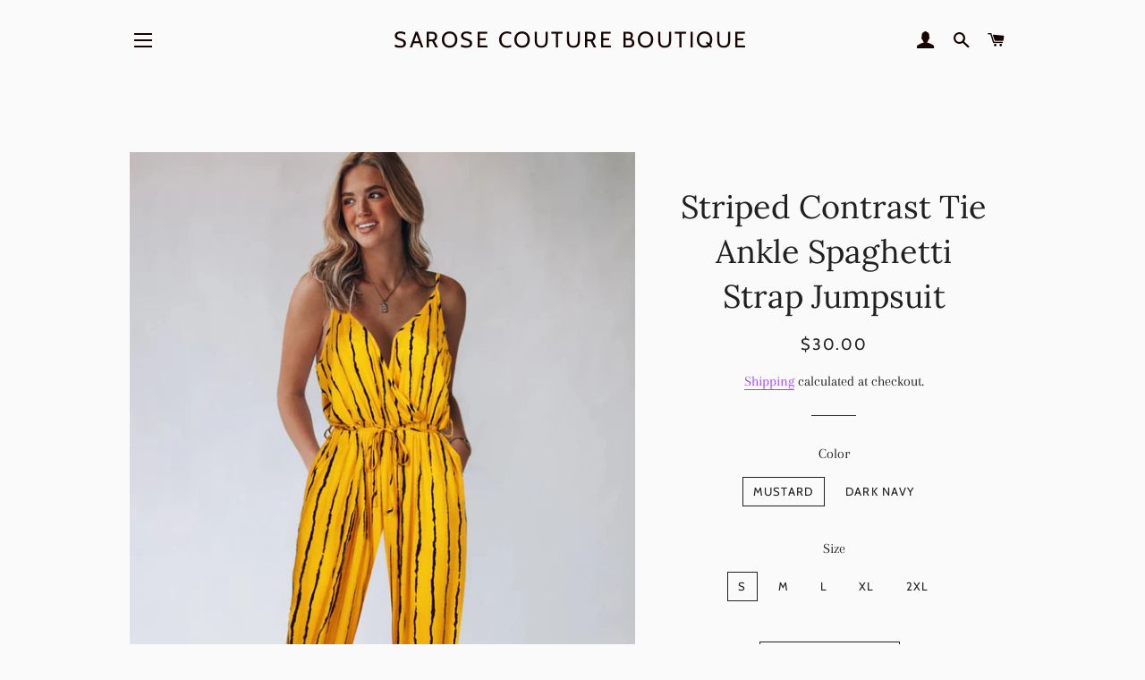

--- FILE ---
content_type: text/html; charset=utf-8
request_url: https://sarosecouture.com/products/striped-contrast-tie-ankle-spaghetti-strap-jumpsuit
body_size: 37733
content:
<!doctype html>
<html class="no-js" lang="en">
<head>

<!-- seo-booster-json-ld-Breadcrumb -->
<script type="application/ld+json">
    {
        "@context": "http://schema.org",
        "@type": "BreadcrumbList",
        "itemListElement": [{
            "@type": "ListItem",
            "position": 1,
            "item": {
                "@type": "Website",
                "@id": "https://sarosecouture.com",
                "name": "SaRose Couture Boutique"
            }
        }]

 }
</script>


<!-- seo-booster-json-ld-store -->

<!-- seo-booster-website -->
<script type="application/ld+json">
{
   "@context": "http://schema.org",
   "@type": "WebSite",
   "url": "https://sarosecouture.com/",
   "potentialAction": {
     "@type": "SearchAction",
     "target": "https://sarosecouture.com/search?q={search_term_string}",
     "query-input": "required name=search_term_string"
   }
}
</script>
<!-- end-seo-booster-website -->

<!-- seo-booster-organization -->
<script type="application/ld+json">
{
	"@context": "http://schema.org",
	"@type": "Organization","name": "SaRose Couture Boutique","url": "https://sarosecouture.com","logo": "https://sb.secomapp.com/images/artwork/sb_logo_67823.png"

	,"sameAs" : [
	
		"www.sarosecouture.com",
	
		"https://www.instagram.com/sarosecouture"
	
	]}
</script>
<!-- end-seo-booster-organization -->


<!-- End - seo-booster-json-ld-store -->


<script src="//instant.page/5.1.0" type="module" integrity="sha384-by67kQnR+pyfy8yWP4kPO12fHKRLHZPfEsiSXR8u2IKcTdxD805MGUXBzVPnkLHw"></script>





   <meta name="description" content="Sizing category: Regular Pattern type: Striped Style: Casual Features: Tie, pockets Neckline: Surplice Length: Long Sleeve length: Sleeveless Sleeve type: Spaghetti straps Material: 95% polyester, 5% spandex Stretch: No stretch Sheer: No Body: Not lined Care instructions: Machine wash cold. Tumble dry low. Imported Pro">






  <title>Striped Contrast Tie Ankle Spaghetti Strap Jumpsuit</title>



<!-- SEO-Booster-GSC -->
 <meta name="google-site-verification" content="Q3lNZFZLYUFg055zo6fO4Nd2Yr3W9YMK25NOq0gNXLY" />
<!-- END-SEO-Booster-GSC -->


<!-- seo-booster-json-ld-Breadcrumb -->
<script type="application/ld+json">
    {
        "@context": "http://schema.org",
        "@type": "BreadcrumbList",
        "itemListElement": [{
            "@type": "ListItem",
            "position": 1,
            "item": {
                "@type": "Website",
                "@id": "https://sarosecouture.com",
                "name": "SaRose Couture Boutique"
            }
        }]

 }
</script>


<!-- seo-booster-json-ld-store -->

<!-- seo-booster-website -->
<script type="application/ld+json">
{
   "@context": "http://schema.org",
   "@type": "WebSite",
   "url": "https://sarosecouture.com/",
   "potentialAction": {
     "@type": "SearchAction",
     "target": "https://sarosecouture.com/search?q={search_term_string}",
     "query-input": "required name=search_term_string"
   }
}
</script>
<!-- end-seo-booster-website -->

<!-- seo-booster-organization -->
<script type="application/ld+json">
{
	"@context": "http://schema.org",
	"@type": "Organization","name": "SaRose Couture Boutique","url": "https://sarosecouture.com","logo": "https://sb.secomapp.com/images/artwork/sb_logo_67823.png"

	,"sameAs" : [
	
		"www.sarosecouture.com",
	
		"https://www.instagram.com/sarosecouture"
	
	]}
</script>
<!-- end-seo-booster-organization -->


<!-- End - seo-booster-json-ld-store -->


<script src="//instant.page/5.1.0" type="module" integrity="sha384-by67kQnR+pyfy8yWP4kPO12fHKRLHZPfEsiSXR8u2IKcTdxD805MGUXBzVPnkLHw"></script>





   <meta name="description" content="Sizing category: Regular Pattern type: Striped Style: Casual Features: Tie, pockets Neckline: Surplice Length: Long Sleeve length: Sleeveless Sleeve type: Spaghetti straps Material: 95% polyester, 5% spandex Stretch: No stretch Sheer: No Body: Not lined Care instructions: Machine wash cold. Tumble dry low. Imported Pro">






  <title>Striped Contrast Tie Ankle Spaghetti Strap Jumpsuit</title>



<!-- SEO-Booster-GSC -->
 <meta name="google-site-verification" content="Q3lNZFZLYUFg055zo6fO4Nd2Yr3W9YMK25NOq0gNXLY" />
<!-- END-SEO-Booster-GSC -->


<!-- seo-booster-json-ld-Breadcrumb -->
<script type="application/ld+json">
    {
        "@context": "http://schema.org",
        "@type": "BreadcrumbList",
        "itemListElement": [{
            "@type": "ListItem",
            "position": 1,
            "item": {
                "@type": "Website",
                "@id": "https://sarosecouture.com",
                "name": "SaRose Couture Boutique"
            }
        }]

 }
</script>


<!-- seo-booster-json-ld-store -->

<!-- seo-booster-website -->
<script type="application/ld+json">
{
   "@context": "http://schema.org",
   "@type": "WebSite",
   "url": "https://sarosecouture.com/",
   "potentialAction": {
     "@type": "SearchAction",
     "target": "https://sarosecouture.com/search?q={search_term_string}",
     "query-input": "required name=search_term_string"
   }
}
</script>
<!-- end-seo-booster-website -->

<!-- seo-booster-organization -->
<script type="application/ld+json">
{
	"@context": "http://schema.org",
	"@type": "Organization","name": "SaRose Couture Boutique","url": "https://sarosecouture.com","logo": "https://sb.secomapp.com/images/artwork/sb_logo_67823.png"

	,"sameAs" : [
	
		"www.sarosecouture.com",
	
		"https://www.instagram.com/sarosecouture"
	
	]}
</script>
<!-- end-seo-booster-organization -->


<!-- End - seo-booster-json-ld-store -->


<script src="//instant.page/5.1.0" type="module" integrity="sha384-by67kQnR+pyfy8yWP4kPO12fHKRLHZPfEsiSXR8u2IKcTdxD805MGUXBzVPnkLHw"></script>





   <meta name="description" content="Sizing category: Regular Pattern type: Striped Style: Casual Features: Tie, pockets Neckline: Surplice Length: Long Sleeve length: Sleeveless Sleeve type: Spaghetti straps Material: 95% polyester, 5% spandex Stretch: No stretch Sheer: No Body: Not lined Care instructions: Machine wash cold. Tumble dry low. Imported Pro">






  <title>Striped Contrast Tie Ankle Spaghetti Strap Jumpsuit</title>



<!-- SEO-Booster-GSC -->
 <meta name="google-site-verification" content="Q3lNZFZLYUFg055zo6fO4Nd2Yr3W9YMK25NOq0gNXLY" />
<!-- END-SEO-Booster-GSC -->


<!-- seo-booster-json-ld-Breadcrumb -->
<script type="application/ld+json">
    {
        "@context": "http://schema.org",
        "@type": "BreadcrumbList",
        "itemListElement": [{
            "@type": "ListItem",
            "position": 1,
            "item": {
                "@type": "Website",
                "@id": "https://sarosecouture.com",
                "name": "SaRose Couture Boutique"
            }
        }]

 }
</script>


<!-- seo-booster-json-ld-store -->

<!-- seo-booster-website -->
<script type="application/ld+json">
{
   "@context": "http://schema.org",
   "@type": "WebSite",
   "url": "https://sarosecouture.com/",
   "potentialAction": {
     "@type": "SearchAction",
     "target": "https://sarosecouture.com/search?q={search_term_string}",
     "query-input": "required name=search_term_string"
   }
}
</script>
<!-- end-seo-booster-website -->

<!-- seo-booster-organization -->
<script type="application/ld+json">
{
	"@context": "http://schema.org",
	"@type": "Organization","name": "SaRose Couture Boutique","url": "https://sarosecouture.com","logo": "https://sb.secomapp.com/images/artwork/sb_logo_67823.png"

	,"sameAs" : [
	
		"www.sarosecouture.com",
	
		"https://www.instagram.com/sarosecouture"
	
	]}
</script>
<!-- end-seo-booster-organization -->


<!-- End - seo-booster-json-ld-store -->


<script src="//instant.page/5.1.0" type="module" integrity="sha384-by67kQnR+pyfy8yWP4kPO12fHKRLHZPfEsiSXR8u2IKcTdxD805MGUXBzVPnkLHw"></script>





   <meta name="description" content="Sizing category: Regular Pattern type: Striped Style: Casual Features: Tie, pockets Neckline: Surplice Length: Long Sleeve length: Sleeveless Sleeve type: Spaghetti straps Material: 95% polyester, 5% spandex Stretch: No stretch Sheer: No Body: Not lined Care instructions: Machine wash cold. Tumble dry low. Imported Pro">






  <title>Striped Contrast Tie Ankle Spaghetti Strap Jumpsuit</title>



<!-- SEO-Booster-GSC -->
 <meta name="google-site-verification" content="Q3lNZFZLYUFg055zo6fO4Nd2Yr3W9YMK25NOq0gNXLY" />
<!-- END-SEO-Booster-GSC -->


<!-- seo-booster-json-ld-Breadcrumb -->
<script type="application/ld+json">
    {
        "@context": "http://schema.org",
        "@type": "BreadcrumbList",
        "itemListElement": [{
            "@type": "ListItem",
            "position": 1,
            "item": {
                "@type": "Website",
                "@id": "https://sarosecouture.com",
                "name": "SaRose Couture Boutique"
            }
        }]

 }
</script>


<!-- seo-booster-json-ld-store -->

<!-- seo-booster-website -->
<script type="application/ld+json">
{
   "@context": "http://schema.org",
   "@type": "WebSite",
   "url": "https://sarosecouture.com/",
   "potentialAction": {
     "@type": "SearchAction",
     "target": "https://sarosecouture.com/search?q={search_term_string}",
     "query-input": "required name=search_term_string"
   }
}
</script>
<!-- end-seo-booster-website -->

<!-- seo-booster-organization -->
<script type="application/ld+json">
{
	"@context": "http://schema.org",
	"@type": "Organization","name": "SaRose Couture Boutique","url": "https://sarosecouture.com","logo": "https://sb.secomapp.com/images/artwork/sb_logo_67823.png"

	,"sameAs" : [
	
		"www.sarosecouture.com",
	
		"https://www.instagram.com/sarosecouture"
	
	]}
</script>
<!-- end-seo-booster-organization -->


<!-- End - seo-booster-json-ld-store -->


<script src="//instant.page/5.1.0" type="module" integrity="sha384-by67kQnR+pyfy8yWP4kPO12fHKRLHZPfEsiSXR8u2IKcTdxD805MGUXBzVPnkLHw"></script>





   <meta name="description" content="Sizing category: Regular Pattern type: Striped Style: Casual Features: Tie, pockets Neckline: Surplice Length: Long Sleeve length: Sleeveless Sleeve type: Spaghetti straps Material: 95% polyester, 5% spandex Stretch: No stretch Sheer: No Body: Not lined Care instructions: Machine wash cold. Tumble dry low. Imported Pro">






  <title>Striped Contrast Tie Ankle Spaghetti Strap Jumpsuit</title>



<!-- SEO-Booster-GSC -->
 <meta name="google-site-verification" content="Q3lNZFZLYUFg055zo6fO4Nd2Yr3W9YMK25NOq0gNXLY" />
<!-- END-SEO-Booster-GSC -->


<!-- seo-booster-json-ld-Breadcrumb -->
<script type="application/ld+json">
    {
        "@context": "http://schema.org",
        "@type": "BreadcrumbList",
        "itemListElement": [{
            "@type": "ListItem",
            "position": 1,
            "item": {
                "@type": "Website",
                "@id": "https://sarosecouture.com",
                "name": "SaRose Couture Boutique"
            }
        }]

 }
</script>


<!-- seo-booster-json-ld-store -->

<!-- seo-booster-website -->
<script type="application/ld+json">
{
   "@context": "http://schema.org",
   "@type": "WebSite",
   "url": "https://sarosecouture.com/",
   "potentialAction": {
     "@type": "SearchAction",
     "target": "https://sarosecouture.com/search?q={search_term_string}",
     "query-input": "required name=search_term_string"
   }
}
</script>
<!-- end-seo-booster-website -->

<!-- seo-booster-organization -->
<script type="application/ld+json">
{
	"@context": "http://schema.org",
	"@type": "Organization","name": "SaRose Couture Boutique","url": "https://sarosecouture.com","logo": "https://sb.secomapp.com/images/artwork/sb_logo_67823.png"

	,"sameAs" : [
	
		"www.sarosecouture.com",
	
		"https://www.instagram.com/sarosecouture"
	
	]}
</script>
<!-- end-seo-booster-organization -->


<!-- End - seo-booster-json-ld-store -->


<script src="//instant.page/5.1.0" type="module" integrity="sha384-by67kQnR+pyfy8yWP4kPO12fHKRLHZPfEsiSXR8u2IKcTdxD805MGUXBzVPnkLHw"></script>





   <meta name="description" content="Sizing category: Regular Pattern type: Striped Style: Casual Features: Tie, pockets Neckline: Surplice Length: Long Sleeve length: Sleeveless Sleeve type: Spaghetti straps Material: 95% polyester, 5% spandex Stretch: No stretch Sheer: No Body: Not lined Care instructions: Machine wash cold. Tumble dry low. Imported Pro">






  <title>Striped Contrast Tie Ankle Spaghetti Strap Jumpsuit</title>



<!-- SEO-Booster-GSC -->
 <meta name="google-site-verification" content="Q3lNZFZLYUFg055zo6fO4Nd2Yr3W9YMK25NOq0gNXLY" />
<!-- END-SEO-Booster-GSC -->


  <!-- Basic page needs ================================================== -->
  <meta charset="utf-8">
  <meta http-equiv="X-UA-Compatible" content="IE=edge,chrome=1">

  
    <link rel="shortcut icon" href="//sarosecouture.com/cdn/shop/files/SaRose_Couture-3_32x32.png?v=1618787298" type="image/png" />
  

  <!-- Title and description ================================================== -->
   

  

  <!-- Helpers ================================================== -->
  <!-- /snippets/social-meta-tags.liquid -->




<meta property="og:site_name" content="SaRose Couture Boutique">
<meta property="og:url" content="https://sarosecouture.com/products/striped-contrast-tie-ankle-spaghetti-strap-jumpsuit">
<meta property="og:title" content="Striped Contrast Tie Ankle Spaghetti Strap Jumpsuit">
<meta property="og:type" content="product">
<meta property="og:description" content="Sizing category: Regular Pattern type: Striped Style: Casual Features: Tie, pockets Neckline: Surplice Length: Long Sleeve length: Sleeveless Sleeve type: Spaghetti straps Material: 95% polyester, 5% spandex Stretch: No stretch Sheer: No Body: Not lined Care instructions: Machine wash cold. Tumble dry low. Imported Pro">

  <meta property="og:price:amount" content="30.00">
  <meta property="og:price:currency" content="USD">

<meta property="og:image" content="http://sarosecouture.com/cdn/shop/products/6fa0589261c9438db4ded5c31022d7c1-Max_1200x1200.jpg?v=1680500341"><meta property="og:image" content="http://sarosecouture.com/cdn/shop/products/44f6999d2fa84c7a87d44a2c5cbfe3d5-Max_1200x1200.jpg?v=1680500341"><meta property="og:image" content="http://sarosecouture.com/cdn/shop/products/97ac5aa52699470ea501ca13cc76dbcd-Max_1200x1200.jpg?v=1680500341">
<meta property="og:image:secure_url" content="https://sarosecouture.com/cdn/shop/products/6fa0589261c9438db4ded5c31022d7c1-Max_1200x1200.jpg?v=1680500341"><meta property="og:image:secure_url" content="https://sarosecouture.com/cdn/shop/products/44f6999d2fa84c7a87d44a2c5cbfe3d5-Max_1200x1200.jpg?v=1680500341"><meta property="og:image:secure_url" content="https://sarosecouture.com/cdn/shop/products/97ac5aa52699470ea501ca13cc76dbcd-Max_1200x1200.jpg?v=1680500341">


<meta name="twitter:card" content="summary_large_image">
<meta name="twitter:title" content="Striped Contrast Tie Ankle Spaghetti Strap Jumpsuit">
<meta name="twitter:description" content="Sizing category: Regular Pattern type: Striped Style: Casual Features: Tie, pockets Neckline: Surplice Length: Long Sleeve length: Sleeveless Sleeve type: Spaghetti straps Material: 95% polyester, 5% spandex Stretch: No stretch Sheer: No Body: Not lined Care instructions: Machine wash cold. Tumble dry low. Imported Pro">

  <link rel="canonical" href="https://sarosecouture.com/products/striped-contrast-tie-ankle-spaghetti-strap-jumpsuit">
  <meta name="viewport" content="width=device-width,initial-scale=1,shrink-to-fit=no">
  <meta name="theme-color" content="#1f2021">
  <style data-shopify>
  :root {
    --color-body-text: #1f2021;
    --color-body: #fafafa;
  }
</style>


  <!-- CSS ================================================== -->
  <link href="//sarosecouture.com/cdn/shop/t/2/assets/timber.scss.css?v=94036843177443551701759260733" rel="stylesheet" type="text/css" media="all" />
  <link href="//sarosecouture.com/cdn/shop/t/2/assets/theme.scss.css?v=130267764221789299251759260732" rel="stylesheet" type="text/css" media="all" />

  <!-- Sections ================================================== -->
  <script>
    window.theme = window.theme || {};
    theme.strings = {
      zoomClose: "Close (Esc)",
      zoomPrev: "Previous (Left arrow key)",
      zoomNext: "Next (Right arrow key)",
      moneyFormat: "${{amount}}",
      addressError: "Error looking up that address",
      addressNoResults: "No results for that address",
      addressQueryLimit: "You have exceeded the Google API usage limit. Consider upgrading to a \u003ca href=\"https:\/\/developers.google.com\/maps\/premium\/usage-limits\"\u003ePremium Plan\u003c\/a\u003e.",
      authError: "There was a problem authenticating your Google Maps account.",
      cartEmpty: "Your cart is currently empty.",
      cartCookie: "Enable cookies to use the shopping cart",
      cartSavings: "You're saving [savings]",
      productSlideLabel: "Slide [slide_number] of [slide_max]."
    };
    theme.settings = {
      cartType: "drawer",
      gridType: null
    };
  </script>

  <script src="//sarosecouture.com/cdn/shop/t/2/assets/jquery-2.2.3.min.js?v=58211863146907186831613874261" type="text/javascript"></script>

  <script src="//sarosecouture.com/cdn/shop/t/2/assets/lazysizes.min.js?v=155223123402716617051613874261" async="async"></script>

  <script src="//sarosecouture.com/cdn/shop/t/2/assets/theme.js?v=120041057677915617851618947825" defer="defer"></script>

  <!-- Header hook for plugins ================================================== -->
  <script>window.performance && window.performance.mark && window.performance.mark('shopify.content_for_header.start');</script><meta name="facebook-domain-verification" content="whzg37cq9l5fkyjsc68kbjfo56d7ce">
<meta name="google-site-verification" content="Q3lNZFZLYUFg055zo6fO4Nd2Yr3W9YMK25NOq0gNXLY">
<meta id="shopify-digital-wallet" name="shopify-digital-wallet" content="/54521299115/digital_wallets/dialog">
<meta name="shopify-checkout-api-token" content="59ceb2e35a772fe02e15ef9f02de52bd">
<meta id="in-context-paypal-metadata" data-shop-id="54521299115" data-venmo-supported="true" data-environment="production" data-locale="en_US" data-paypal-v4="true" data-currency="USD">
<link rel="alternate" type="application/json+oembed" href="https://sarosecouture.com/products/striped-contrast-tie-ankle-spaghetti-strap-jumpsuit.oembed">
<script async="async" src="/checkouts/internal/preloads.js?locale=en-US"></script>
<link rel="preconnect" href="https://shop.app" crossorigin="anonymous">
<script async="async" src="https://shop.app/checkouts/internal/preloads.js?locale=en-US&shop_id=54521299115" crossorigin="anonymous"></script>
<script id="apple-pay-shop-capabilities" type="application/json">{"shopId":54521299115,"countryCode":"US","currencyCode":"USD","merchantCapabilities":["supports3DS"],"merchantId":"gid:\/\/shopify\/Shop\/54521299115","merchantName":"SaRose Couture Boutique","requiredBillingContactFields":["postalAddress","email"],"requiredShippingContactFields":["postalAddress","email"],"shippingType":"shipping","supportedNetworks":["visa","masterCard","amex","discover","elo","jcb"],"total":{"type":"pending","label":"SaRose Couture Boutique","amount":"1.00"},"shopifyPaymentsEnabled":true,"supportsSubscriptions":true}</script>
<script id="shopify-features" type="application/json">{"accessToken":"59ceb2e35a772fe02e15ef9f02de52bd","betas":["rich-media-storefront-analytics"],"domain":"sarosecouture.com","predictiveSearch":true,"shopId":54521299115,"locale":"en"}</script>
<script>var Shopify = Shopify || {};
Shopify.shop = "sarose-couture-boutique.myshopify.com";
Shopify.locale = "en";
Shopify.currency = {"active":"USD","rate":"1.0"};
Shopify.country = "US";
Shopify.theme = {"name":"Brooklyn","id":119924752555,"schema_name":"Brooklyn","schema_version":"17.5.0","theme_store_id":730,"role":"main"};
Shopify.theme.handle = "null";
Shopify.theme.style = {"id":null,"handle":null};
Shopify.cdnHost = "sarosecouture.com/cdn";
Shopify.routes = Shopify.routes || {};
Shopify.routes.root = "/";</script>
<script type="module">!function(o){(o.Shopify=o.Shopify||{}).modules=!0}(window);</script>
<script>!function(o){function n(){var o=[];function n(){o.push(Array.prototype.slice.apply(arguments))}return n.q=o,n}var t=o.Shopify=o.Shopify||{};t.loadFeatures=n(),t.autoloadFeatures=n()}(window);</script>
<script>
  window.ShopifyPay = window.ShopifyPay || {};
  window.ShopifyPay.apiHost = "shop.app\/pay";
  window.ShopifyPay.redirectState = null;
</script>
<script id="shop-js-analytics" type="application/json">{"pageType":"product"}</script>
<script defer="defer" async type="module" src="//sarosecouture.com/cdn/shopifycloud/shop-js/modules/v2/client.init-shop-cart-sync_BN7fPSNr.en.esm.js"></script>
<script defer="defer" async type="module" src="//sarosecouture.com/cdn/shopifycloud/shop-js/modules/v2/chunk.common_Cbph3Kss.esm.js"></script>
<script defer="defer" async type="module" src="//sarosecouture.com/cdn/shopifycloud/shop-js/modules/v2/chunk.modal_DKumMAJ1.esm.js"></script>
<script type="module">
  await import("//sarosecouture.com/cdn/shopifycloud/shop-js/modules/v2/client.init-shop-cart-sync_BN7fPSNr.en.esm.js");
await import("//sarosecouture.com/cdn/shopifycloud/shop-js/modules/v2/chunk.common_Cbph3Kss.esm.js");
await import("//sarosecouture.com/cdn/shopifycloud/shop-js/modules/v2/chunk.modal_DKumMAJ1.esm.js");

  window.Shopify.SignInWithShop?.initShopCartSync?.({"fedCMEnabled":true,"windoidEnabled":true});

</script>
<script defer="defer" async type="module" src="//sarosecouture.com/cdn/shopifycloud/shop-js/modules/v2/client.payment-terms_BxzfvcZJ.en.esm.js"></script>
<script defer="defer" async type="module" src="//sarosecouture.com/cdn/shopifycloud/shop-js/modules/v2/chunk.common_Cbph3Kss.esm.js"></script>
<script defer="defer" async type="module" src="//sarosecouture.com/cdn/shopifycloud/shop-js/modules/v2/chunk.modal_DKumMAJ1.esm.js"></script>
<script type="module">
  await import("//sarosecouture.com/cdn/shopifycloud/shop-js/modules/v2/client.payment-terms_BxzfvcZJ.en.esm.js");
await import("//sarosecouture.com/cdn/shopifycloud/shop-js/modules/v2/chunk.common_Cbph3Kss.esm.js");
await import("//sarosecouture.com/cdn/shopifycloud/shop-js/modules/v2/chunk.modal_DKumMAJ1.esm.js");

  
</script>
<script>
  window.Shopify = window.Shopify || {};
  if (!window.Shopify.featureAssets) window.Shopify.featureAssets = {};
  window.Shopify.featureAssets['shop-js'] = {"shop-cart-sync":["modules/v2/client.shop-cart-sync_CJVUk8Jm.en.esm.js","modules/v2/chunk.common_Cbph3Kss.esm.js","modules/v2/chunk.modal_DKumMAJ1.esm.js"],"init-fed-cm":["modules/v2/client.init-fed-cm_7Fvt41F4.en.esm.js","modules/v2/chunk.common_Cbph3Kss.esm.js","modules/v2/chunk.modal_DKumMAJ1.esm.js"],"init-shop-email-lookup-coordinator":["modules/v2/client.init-shop-email-lookup-coordinator_Cc088_bR.en.esm.js","modules/v2/chunk.common_Cbph3Kss.esm.js","modules/v2/chunk.modal_DKumMAJ1.esm.js"],"init-windoid":["modules/v2/client.init-windoid_hPopwJRj.en.esm.js","modules/v2/chunk.common_Cbph3Kss.esm.js","modules/v2/chunk.modal_DKumMAJ1.esm.js"],"shop-button":["modules/v2/client.shop-button_B0jaPSNF.en.esm.js","modules/v2/chunk.common_Cbph3Kss.esm.js","modules/v2/chunk.modal_DKumMAJ1.esm.js"],"shop-cash-offers":["modules/v2/client.shop-cash-offers_DPIskqss.en.esm.js","modules/v2/chunk.common_Cbph3Kss.esm.js","modules/v2/chunk.modal_DKumMAJ1.esm.js"],"shop-toast-manager":["modules/v2/client.shop-toast-manager_CK7RT69O.en.esm.js","modules/v2/chunk.common_Cbph3Kss.esm.js","modules/v2/chunk.modal_DKumMAJ1.esm.js"],"init-shop-cart-sync":["modules/v2/client.init-shop-cart-sync_BN7fPSNr.en.esm.js","modules/v2/chunk.common_Cbph3Kss.esm.js","modules/v2/chunk.modal_DKumMAJ1.esm.js"],"init-customer-accounts-sign-up":["modules/v2/client.init-customer-accounts-sign-up_CfPf4CXf.en.esm.js","modules/v2/client.shop-login-button_DeIztwXF.en.esm.js","modules/v2/chunk.common_Cbph3Kss.esm.js","modules/v2/chunk.modal_DKumMAJ1.esm.js"],"pay-button":["modules/v2/client.pay-button_CgIwFSYN.en.esm.js","modules/v2/chunk.common_Cbph3Kss.esm.js","modules/v2/chunk.modal_DKumMAJ1.esm.js"],"init-customer-accounts":["modules/v2/client.init-customer-accounts_DQ3x16JI.en.esm.js","modules/v2/client.shop-login-button_DeIztwXF.en.esm.js","modules/v2/chunk.common_Cbph3Kss.esm.js","modules/v2/chunk.modal_DKumMAJ1.esm.js"],"avatar":["modules/v2/client.avatar_BTnouDA3.en.esm.js"],"init-shop-for-new-customer-accounts":["modules/v2/client.init-shop-for-new-customer-accounts_CsZy_esa.en.esm.js","modules/v2/client.shop-login-button_DeIztwXF.en.esm.js","modules/v2/chunk.common_Cbph3Kss.esm.js","modules/v2/chunk.modal_DKumMAJ1.esm.js"],"shop-follow-button":["modules/v2/client.shop-follow-button_BRMJjgGd.en.esm.js","modules/v2/chunk.common_Cbph3Kss.esm.js","modules/v2/chunk.modal_DKumMAJ1.esm.js"],"checkout-modal":["modules/v2/client.checkout-modal_B9Drz_yf.en.esm.js","modules/v2/chunk.common_Cbph3Kss.esm.js","modules/v2/chunk.modal_DKumMAJ1.esm.js"],"shop-login-button":["modules/v2/client.shop-login-button_DeIztwXF.en.esm.js","modules/v2/chunk.common_Cbph3Kss.esm.js","modules/v2/chunk.modal_DKumMAJ1.esm.js"],"lead-capture":["modules/v2/client.lead-capture_DXYzFM3R.en.esm.js","modules/v2/chunk.common_Cbph3Kss.esm.js","modules/v2/chunk.modal_DKumMAJ1.esm.js"],"shop-login":["modules/v2/client.shop-login_CA5pJqmO.en.esm.js","modules/v2/chunk.common_Cbph3Kss.esm.js","modules/v2/chunk.modal_DKumMAJ1.esm.js"],"payment-terms":["modules/v2/client.payment-terms_BxzfvcZJ.en.esm.js","modules/v2/chunk.common_Cbph3Kss.esm.js","modules/v2/chunk.modal_DKumMAJ1.esm.js"]};
</script>
<script>(function() {
  var isLoaded = false;
  function asyncLoad() {
    if (isLoaded) return;
    isLoaded = true;
    var urls = ["https:\/\/coupon-x.premio.io\/assets\/js\/shopify-cx-fronted.js?shop=sarose-couture-boutique.myshopify.com","https:\/\/s3.eu-west-1.amazonaws.com\/production-klarna-il-shopify-osm\/a6c5e37d3b587ca7438f15aa90b429b47085a035\/sarose-couture-boutique.myshopify.com-1708621167768.js?shop=sarose-couture-boutique.myshopify.com"];
    for (var i = 0; i < urls.length; i++) {
      var s = document.createElement('script');
      s.type = 'text/javascript';
      s.async = true;
      s.src = urls[i];
      var x = document.getElementsByTagName('script')[0];
      x.parentNode.insertBefore(s, x);
    }
  };
  if(window.attachEvent) {
    window.attachEvent('onload', asyncLoad);
  } else {
    window.addEventListener('load', asyncLoad, false);
  }
})();</script>
<script id="__st">var __st={"a":54521299115,"offset":-28800,"reqid":"e04b1760-4673-465f-9493-50dd9fcef103-1769742178","pageurl":"sarosecouture.com\/products\/striped-contrast-tie-ankle-spaghetti-strap-jumpsuit","u":"c8c292529697","p":"product","rtyp":"product","rid":7614880350379};</script>
<script>window.ShopifyPaypalV4VisibilityTracking = true;</script>
<script id="captcha-bootstrap">!function(){'use strict';const t='contact',e='account',n='new_comment',o=[[t,t],['blogs',n],['comments',n],[t,'customer']],c=[[e,'customer_login'],[e,'guest_login'],[e,'recover_customer_password'],[e,'create_customer']],r=t=>t.map((([t,e])=>`form[action*='/${t}']:not([data-nocaptcha='true']) input[name='form_type'][value='${e}']`)).join(','),a=t=>()=>t?[...document.querySelectorAll(t)].map((t=>t.form)):[];function s(){const t=[...o],e=r(t);return a(e)}const i='password',u='form_key',d=['recaptcha-v3-token','g-recaptcha-response','h-captcha-response',i],f=()=>{try{return window.sessionStorage}catch{return}},m='__shopify_v',_=t=>t.elements[u];function p(t,e,n=!1){try{const o=window.sessionStorage,c=JSON.parse(o.getItem(e)),{data:r}=function(t){const{data:e,action:n}=t;return t[m]||n?{data:e,action:n}:{data:t,action:n}}(c);for(const[e,n]of Object.entries(r))t.elements[e]&&(t.elements[e].value=n);n&&o.removeItem(e)}catch(o){console.error('form repopulation failed',{error:o})}}const l='form_type',E='cptcha';function T(t){t.dataset[E]=!0}const w=window,h=w.document,L='Shopify',v='ce_forms',y='captcha';let A=!1;((t,e)=>{const n=(g='f06e6c50-85a8-45c8-87d0-21a2b65856fe',I='https://cdn.shopify.com/shopifycloud/storefront-forms-hcaptcha/ce_storefront_forms_captcha_hcaptcha.v1.5.2.iife.js',D={infoText:'Protected by hCaptcha',privacyText:'Privacy',termsText:'Terms'},(t,e,n)=>{const o=w[L][v],c=o.bindForm;if(c)return c(t,g,e,D).then(n);var r;o.q.push([[t,g,e,D],n]),r=I,A||(h.body.append(Object.assign(h.createElement('script'),{id:'captcha-provider',async:!0,src:r})),A=!0)});var g,I,D;w[L]=w[L]||{},w[L][v]=w[L][v]||{},w[L][v].q=[],w[L][y]=w[L][y]||{},w[L][y].protect=function(t,e){n(t,void 0,e),T(t)},Object.freeze(w[L][y]),function(t,e,n,w,h,L){const[v,y,A,g]=function(t,e,n){const i=e?o:[],u=t?c:[],d=[...i,...u],f=r(d),m=r(i),_=r(d.filter((([t,e])=>n.includes(e))));return[a(f),a(m),a(_),s()]}(w,h,L),I=t=>{const e=t.target;return e instanceof HTMLFormElement?e:e&&e.form},D=t=>v().includes(t);t.addEventListener('submit',(t=>{const e=I(t);if(!e)return;const n=D(e)&&!e.dataset.hcaptchaBound&&!e.dataset.recaptchaBound,o=_(e),c=g().includes(e)&&(!o||!o.value);(n||c)&&t.preventDefault(),c&&!n&&(function(t){try{if(!f())return;!function(t){const e=f();if(!e)return;const n=_(t);if(!n)return;const o=n.value;o&&e.removeItem(o)}(t);const e=Array.from(Array(32),(()=>Math.random().toString(36)[2])).join('');!function(t,e){_(t)||t.append(Object.assign(document.createElement('input'),{type:'hidden',name:u})),t.elements[u].value=e}(t,e),function(t,e){const n=f();if(!n)return;const o=[...t.querySelectorAll(`input[type='${i}']`)].map((({name:t})=>t)),c=[...d,...o],r={};for(const[a,s]of new FormData(t).entries())c.includes(a)||(r[a]=s);n.setItem(e,JSON.stringify({[m]:1,action:t.action,data:r}))}(t,e)}catch(e){console.error('failed to persist form',e)}}(e),e.submit())}));const S=(t,e)=>{t&&!t.dataset[E]&&(n(t,e.some((e=>e===t))),T(t))};for(const o of['focusin','change'])t.addEventListener(o,(t=>{const e=I(t);D(e)&&S(e,y())}));const B=e.get('form_key'),M=e.get(l),P=B&&M;t.addEventListener('DOMContentLoaded',(()=>{const t=y();if(P)for(const e of t)e.elements[l].value===M&&p(e,B);[...new Set([...A(),...v().filter((t=>'true'===t.dataset.shopifyCaptcha))])].forEach((e=>S(e,t)))}))}(h,new URLSearchParams(w.location.search),n,t,e,['guest_login'])})(!0,!0)}();</script>
<script integrity="sha256-4kQ18oKyAcykRKYeNunJcIwy7WH5gtpwJnB7kiuLZ1E=" data-source-attribution="shopify.loadfeatures" defer="defer" src="//sarosecouture.com/cdn/shopifycloud/storefront/assets/storefront/load_feature-a0a9edcb.js" crossorigin="anonymous"></script>
<script crossorigin="anonymous" defer="defer" src="//sarosecouture.com/cdn/shopifycloud/storefront/assets/shopify_pay/storefront-65b4c6d7.js?v=20250812"></script>
<script data-source-attribution="shopify.dynamic_checkout.dynamic.init">var Shopify=Shopify||{};Shopify.PaymentButton=Shopify.PaymentButton||{isStorefrontPortableWallets:!0,init:function(){window.Shopify.PaymentButton.init=function(){};var t=document.createElement("script");t.src="https://sarosecouture.com/cdn/shopifycloud/portable-wallets/latest/portable-wallets.en.js",t.type="module",document.head.appendChild(t)}};
</script>
<script data-source-attribution="shopify.dynamic_checkout.buyer_consent">
  function portableWalletsHideBuyerConsent(e){var t=document.getElementById("shopify-buyer-consent"),n=document.getElementById("shopify-subscription-policy-button");t&&n&&(t.classList.add("hidden"),t.setAttribute("aria-hidden","true"),n.removeEventListener("click",e))}function portableWalletsShowBuyerConsent(e){var t=document.getElementById("shopify-buyer-consent"),n=document.getElementById("shopify-subscription-policy-button");t&&n&&(t.classList.remove("hidden"),t.removeAttribute("aria-hidden"),n.addEventListener("click",e))}window.Shopify?.PaymentButton&&(window.Shopify.PaymentButton.hideBuyerConsent=portableWalletsHideBuyerConsent,window.Shopify.PaymentButton.showBuyerConsent=portableWalletsShowBuyerConsent);
</script>
<script>
  function portableWalletsCleanup(e){e&&e.src&&console.error("Failed to load portable wallets script "+e.src);var t=document.querySelectorAll("shopify-accelerated-checkout .shopify-payment-button__skeleton, shopify-accelerated-checkout-cart .wallet-cart-button__skeleton"),e=document.getElementById("shopify-buyer-consent");for(let e=0;e<t.length;e++)t[e].remove();e&&e.remove()}function portableWalletsNotLoadedAsModule(e){e instanceof ErrorEvent&&"string"==typeof e.message&&e.message.includes("import.meta")&&"string"==typeof e.filename&&e.filename.includes("portable-wallets")&&(window.removeEventListener("error",portableWalletsNotLoadedAsModule),window.Shopify.PaymentButton.failedToLoad=e,"loading"===document.readyState?document.addEventListener("DOMContentLoaded",window.Shopify.PaymentButton.init):window.Shopify.PaymentButton.init())}window.addEventListener("error",portableWalletsNotLoadedAsModule);
</script>

<script type="module" src="https://sarosecouture.com/cdn/shopifycloud/portable-wallets/latest/portable-wallets.en.js" onError="portableWalletsCleanup(this)" crossorigin="anonymous"></script>
<script nomodule>
  document.addEventListener("DOMContentLoaded", portableWalletsCleanup);
</script>

<link id="shopify-accelerated-checkout-styles" rel="stylesheet" media="screen" href="https://sarosecouture.com/cdn/shopifycloud/portable-wallets/latest/accelerated-checkout-backwards-compat.css" crossorigin="anonymous">
<style id="shopify-accelerated-checkout-cart">
        #shopify-buyer-consent {
  margin-top: 1em;
  display: inline-block;
  width: 100%;
}

#shopify-buyer-consent.hidden {
  display: none;
}

#shopify-subscription-policy-button {
  background: none;
  border: none;
  padding: 0;
  text-decoration: underline;
  font-size: inherit;
  cursor: pointer;
}

#shopify-subscription-policy-button::before {
  box-shadow: none;
}

      </style>

<script>window.performance && window.performance.mark && window.performance.mark('shopify.content_for_header.end');</script>

  <script src="//sarosecouture.com/cdn/shop/t/2/assets/modernizr.min.js?v=21391054748206432451613874261" type="text/javascript"></script>

  
  

  
<!-- Start of Judge.me Core -->
<link rel="dns-prefetch" href="https://cdn.judge.me/">
<script data-cfasync='false' class='jdgm-settings-script'>window.jdgmSettings={"pagination":5,"disable_web_reviews":false,"badge_no_review_text":"No reviews","badge_n_reviews_text":"{{ n }} review/reviews","hide_badge_preview_if_no_reviews":true,"badge_hide_text":false,"enforce_center_preview_badge":false,"widget_title":"Customer Reviews","widget_open_form_text":"Write a review","widget_close_form_text":"Cancel review","widget_refresh_page_text":"Refresh page","widget_summary_text":"Based on {{ number_of_reviews }} review/reviews","widget_no_review_text":"Be the first to write a review","widget_name_field_text":"Display name","widget_verified_name_field_text":"Verified Name (public)","widget_name_placeholder_text":"Display name","widget_required_field_error_text":"This field is required.","widget_email_field_text":"Email address","widget_verified_email_field_text":"Verified Email (private, can not be edited)","widget_email_placeholder_text":"Your email address","widget_email_field_error_text":"Please enter a valid email address.","widget_rating_field_text":"Rating","widget_review_title_field_text":"Review Title","widget_review_title_placeholder_text":"Give your review a title","widget_review_body_field_text":"Review content","widget_review_body_placeholder_text":"Start writing here...","widget_pictures_field_text":"Picture/Video (optional)","widget_submit_review_text":"Submit Review","widget_submit_verified_review_text":"Submit Verified Review","widget_submit_success_msg_with_auto_publish":"Thank you! Please refresh the page in a few moments to see your review. You can remove or edit your review by logging into \u003ca href='https://judge.me/login' target='_blank' rel='nofollow noopener'\u003eJudge.me\u003c/a\u003e","widget_submit_success_msg_no_auto_publish":"Thank you! Your review will be published as soon as it is approved by the shop admin. You can remove or edit your review by logging into \u003ca href='https://judge.me/login' target='_blank' rel='nofollow noopener'\u003eJudge.me\u003c/a\u003e","widget_show_default_reviews_out_of_total_text":"Showing {{ n_reviews_shown }} out of {{ n_reviews }} reviews.","widget_show_all_link_text":"Show all","widget_show_less_link_text":"Show less","widget_author_said_text":"{{ reviewer_name }} said:","widget_days_text":"{{ n }} days ago","widget_weeks_text":"{{ n }} week/weeks ago","widget_months_text":"{{ n }} month/months ago","widget_years_text":"{{ n }} year/years ago","widget_yesterday_text":"Yesterday","widget_today_text":"Today","widget_replied_text":"\u003e\u003e {{ shop_name }} replied:","widget_read_more_text":"Read more","widget_reviewer_name_as_initial":"","widget_rating_filter_color":"#fbcd0a","widget_rating_filter_see_all_text":"See all reviews","widget_sorting_most_recent_text":"Most Recent","widget_sorting_highest_rating_text":"Highest Rating","widget_sorting_lowest_rating_text":"Lowest Rating","widget_sorting_with_pictures_text":"Only Pictures","widget_sorting_most_helpful_text":"Most Helpful","widget_open_question_form_text":"Ask a question","widget_reviews_subtab_text":"Reviews","widget_questions_subtab_text":"Questions","widget_question_label_text":"Question","widget_answer_label_text":"Answer","widget_question_placeholder_text":"Write your question here","widget_submit_question_text":"Submit Question","widget_question_submit_success_text":"Thank you for your question! We will notify you once it gets answered.","verified_badge_text":"Verified","verified_badge_bg_color":"","verified_badge_text_color":"","verified_badge_placement":"left-of-reviewer-name","widget_review_max_height":"","widget_hide_border":false,"widget_social_share":false,"widget_thumb":false,"widget_review_location_show":false,"widget_location_format":"","all_reviews_include_out_of_store_products":true,"all_reviews_out_of_store_text":"(out of store)","all_reviews_pagination":100,"all_reviews_product_name_prefix_text":"about","enable_review_pictures":false,"enable_question_anwser":false,"widget_theme":"default","review_date_format":"mm/dd/yyyy","default_sort_method":"most-recent","widget_product_reviews_subtab_text":"Product Reviews","widget_shop_reviews_subtab_text":"Shop Reviews","widget_other_products_reviews_text":"Reviews for other products","widget_store_reviews_subtab_text":"Store reviews","widget_no_store_reviews_text":"This store hasn't received any reviews yet","widget_web_restriction_product_reviews_text":"This product hasn't received any reviews yet","widget_no_items_text":"No items found","widget_show_more_text":"Show more","widget_write_a_store_review_text":"Write a Store Review","widget_other_languages_heading":"Reviews in Other Languages","widget_translate_review_text":"Translate review to {{ language }}","widget_translating_review_text":"Translating...","widget_show_original_translation_text":"Show original ({{ language }})","widget_translate_review_failed_text":"Review couldn't be translated.","widget_translate_review_retry_text":"Retry","widget_translate_review_try_again_later_text":"Try again later","show_product_url_for_grouped_product":false,"widget_sorting_pictures_first_text":"Pictures First","show_pictures_on_all_rev_page_mobile":false,"show_pictures_on_all_rev_page_desktop":false,"floating_tab_hide_mobile_install_preference":false,"floating_tab_button_name":"★ Reviews","floating_tab_title":"Let customers speak for us","floating_tab_button_color":"","floating_tab_button_background_color":"","floating_tab_url":"","floating_tab_url_enabled":false,"floating_tab_tab_style":"text","all_reviews_text_badge_text":"Customers rate us {{ shop.metafields.judgeme.all_reviews_rating | round: 1 }}/5 based on {{ shop.metafields.judgeme.all_reviews_count }} reviews.","all_reviews_text_badge_text_branded_style":"{{ shop.metafields.judgeme.all_reviews_rating | round: 1 }} out of 5 stars based on {{ shop.metafields.judgeme.all_reviews_count }} reviews","is_all_reviews_text_badge_a_link":false,"show_stars_for_all_reviews_text_badge":false,"all_reviews_text_badge_url":"","all_reviews_text_style":"text","all_reviews_text_color_style":"judgeme_brand_color","all_reviews_text_color":"#108474","all_reviews_text_show_jm_brand":true,"featured_carousel_show_header":true,"featured_carousel_title":"Let customers speak for us","testimonials_carousel_title":"Customers are saying","videos_carousel_title":"Real customer stories","cards_carousel_title":"Customers are saying","featured_carousel_count_text":"from {{ n }} reviews","featured_carousel_add_link_to_all_reviews_page":false,"featured_carousel_url":"","featured_carousel_show_images":true,"featured_carousel_autoslide_interval":5,"featured_carousel_arrows_on_the_sides":false,"featured_carousel_height":250,"featured_carousel_width":80,"featured_carousel_image_size":0,"featured_carousel_image_height":250,"featured_carousel_arrow_color":"#eeeeee","verified_count_badge_style":"vintage","verified_count_badge_orientation":"horizontal","verified_count_badge_color_style":"judgeme_brand_color","verified_count_badge_color":"#108474","is_verified_count_badge_a_link":false,"verified_count_badge_url":"","verified_count_badge_show_jm_brand":true,"widget_rating_preset_default":5,"widget_first_sub_tab":"product-reviews","widget_show_histogram":true,"widget_histogram_use_custom_color":false,"widget_pagination_use_custom_color":false,"widget_star_use_custom_color":false,"widget_verified_badge_use_custom_color":false,"widget_write_review_use_custom_color":false,"picture_reminder_submit_button":"Upload Pictures","enable_review_videos":false,"mute_video_by_default":false,"widget_sorting_videos_first_text":"Videos First","widget_review_pending_text":"Pending","featured_carousel_items_for_large_screen":3,"social_share_options_order":"Facebook,Twitter","remove_microdata_snippet":false,"disable_json_ld":false,"enable_json_ld_products":false,"preview_badge_show_question_text":false,"preview_badge_no_question_text":"No questions","preview_badge_n_question_text":"{{ number_of_questions }} question/questions","qa_badge_show_icon":false,"qa_badge_position":"same-row","remove_judgeme_branding":false,"widget_add_search_bar":false,"widget_search_bar_placeholder":"Search","widget_sorting_verified_only_text":"Verified only","featured_carousel_theme":"default","featured_carousel_show_rating":true,"featured_carousel_show_title":true,"featured_carousel_show_body":true,"featured_carousel_show_date":false,"featured_carousel_show_reviewer":true,"featured_carousel_show_product":false,"featured_carousel_header_background_color":"#108474","featured_carousel_header_text_color":"#ffffff","featured_carousel_name_product_separator":"reviewed","featured_carousel_full_star_background":"#108474","featured_carousel_empty_star_background":"#dadada","featured_carousel_vertical_theme_background":"#f9fafb","featured_carousel_verified_badge_enable":false,"featured_carousel_verified_badge_color":"#108474","featured_carousel_border_style":"round","featured_carousel_review_line_length_limit":3,"featured_carousel_more_reviews_button_text":"Read more reviews","featured_carousel_view_product_button_text":"View product","all_reviews_page_load_reviews_on":"scroll","all_reviews_page_load_more_text":"Load More Reviews","disable_fb_tab_reviews":false,"enable_ajax_cdn_cache":false,"widget_public_name_text":"displayed publicly like","default_reviewer_name":"John Smith","default_reviewer_name_has_non_latin":true,"widget_reviewer_anonymous":"Anonymous","medals_widget_title":"Judge.me Review Medals","medals_widget_background_color":"#f9fafb","medals_widget_position":"footer_all_pages","medals_widget_border_color":"#f9fafb","medals_widget_verified_text_position":"left","medals_widget_use_monochromatic_version":false,"medals_widget_elements_color":"#108474","show_reviewer_avatar":true,"widget_invalid_yt_video_url_error_text":"Not a YouTube video URL","widget_max_length_field_error_text":"Please enter no more than {0} characters.","widget_show_country_flag":false,"widget_show_collected_via_shop_app":true,"widget_verified_by_shop_badge_style":"light","widget_verified_by_shop_text":"Verified by Shop","widget_show_photo_gallery":false,"widget_load_with_code_splitting":true,"widget_ugc_install_preference":false,"widget_ugc_title":"Made by us, Shared by you","widget_ugc_subtitle":"Tag us to see your picture featured in our page","widget_ugc_arrows_color":"#ffffff","widget_ugc_primary_button_text":"Buy Now","widget_ugc_primary_button_background_color":"#108474","widget_ugc_primary_button_text_color":"#ffffff","widget_ugc_primary_button_border_width":"0","widget_ugc_primary_button_border_style":"none","widget_ugc_primary_button_border_color":"#108474","widget_ugc_primary_button_border_radius":"25","widget_ugc_secondary_button_text":"Load More","widget_ugc_secondary_button_background_color":"#ffffff","widget_ugc_secondary_button_text_color":"#108474","widget_ugc_secondary_button_border_width":"2","widget_ugc_secondary_button_border_style":"solid","widget_ugc_secondary_button_border_color":"#108474","widget_ugc_secondary_button_border_radius":"25","widget_ugc_reviews_button_text":"View Reviews","widget_ugc_reviews_button_background_color":"#ffffff","widget_ugc_reviews_button_text_color":"#108474","widget_ugc_reviews_button_border_width":"2","widget_ugc_reviews_button_border_style":"solid","widget_ugc_reviews_button_border_color":"#108474","widget_ugc_reviews_button_border_radius":"25","widget_ugc_reviews_button_link_to":"judgeme-reviews-page","widget_ugc_show_post_date":true,"widget_ugc_max_width":"800","widget_rating_metafield_value_type":true,"widget_primary_color":"#108474","widget_enable_secondary_color":false,"widget_secondary_color":"#edf5f5","widget_summary_average_rating_text":"{{ average_rating }} out of 5","widget_media_grid_title":"Customer photos \u0026 videos","widget_media_grid_see_more_text":"See more","widget_round_style":false,"widget_show_product_medals":true,"widget_verified_by_judgeme_text":"Verified by Judge.me","widget_show_store_medals":true,"widget_verified_by_judgeme_text_in_store_medals":"Verified by Judge.me","widget_media_field_exceed_quantity_message":"Sorry, we can only accept {{ max_media }} for one review.","widget_media_field_exceed_limit_message":"{{ file_name }} is too large, please select a {{ media_type }} less than {{ size_limit }}MB.","widget_review_submitted_text":"Review Submitted!","widget_question_submitted_text":"Question Submitted!","widget_close_form_text_question":"Cancel","widget_write_your_answer_here_text":"Write your answer here","widget_enabled_branded_link":true,"widget_show_collected_by_judgeme":false,"widget_reviewer_name_color":"","widget_write_review_text_color":"","widget_write_review_bg_color":"","widget_collected_by_judgeme_text":"collected by Judge.me","widget_pagination_type":"standard","widget_load_more_text":"Load More","widget_load_more_color":"#108474","widget_full_review_text":"Full Review","widget_read_more_reviews_text":"Read More Reviews","widget_read_questions_text":"Read Questions","widget_questions_and_answers_text":"Questions \u0026 Answers","widget_verified_by_text":"Verified by","widget_verified_text":"Verified","widget_number_of_reviews_text":"{{ number_of_reviews }} reviews","widget_back_button_text":"Back","widget_next_button_text":"Next","widget_custom_forms_filter_button":"Filters","custom_forms_style":"vertical","widget_show_review_information":false,"how_reviews_are_collected":"How reviews are collected?","widget_show_review_keywords":false,"widget_gdpr_statement":"How we use your data: We'll only contact you about the review you left, and only if necessary. By submitting your review, you agree to Judge.me's \u003ca href='https://judge.me/terms' target='_blank' rel='nofollow noopener'\u003eterms\u003c/a\u003e, \u003ca href='https://judge.me/privacy' target='_blank' rel='nofollow noopener'\u003eprivacy\u003c/a\u003e and \u003ca href='https://judge.me/content-policy' target='_blank' rel='nofollow noopener'\u003econtent\u003c/a\u003e policies.","widget_multilingual_sorting_enabled":false,"widget_translate_review_content_enabled":false,"widget_translate_review_content_method":"manual","popup_widget_review_selection":"automatically_with_pictures","popup_widget_round_border_style":true,"popup_widget_show_title":true,"popup_widget_show_body":true,"popup_widget_show_reviewer":false,"popup_widget_show_product":true,"popup_widget_show_pictures":true,"popup_widget_use_review_picture":true,"popup_widget_show_on_home_page":true,"popup_widget_show_on_product_page":true,"popup_widget_show_on_collection_page":true,"popup_widget_show_on_cart_page":true,"popup_widget_position":"bottom_left","popup_widget_first_review_delay":5,"popup_widget_duration":5,"popup_widget_interval":5,"popup_widget_review_count":5,"popup_widget_hide_on_mobile":true,"review_snippet_widget_round_border_style":true,"review_snippet_widget_card_color":"#FFFFFF","review_snippet_widget_slider_arrows_background_color":"#FFFFFF","review_snippet_widget_slider_arrows_color":"#000000","review_snippet_widget_star_color":"#108474","show_product_variant":false,"all_reviews_product_variant_label_text":"Variant: ","widget_show_verified_branding":false,"widget_ai_summary_title":"Customers say","widget_ai_summary_disclaimer":"AI-powered review summary based on recent customer reviews","widget_show_ai_summary":false,"widget_show_ai_summary_bg":false,"widget_show_review_title_input":true,"redirect_reviewers_invited_via_email":"review_widget","request_store_review_after_product_review":false,"request_review_other_products_in_order":false,"review_form_color_scheme":"default","review_form_corner_style":"square","review_form_star_color":{},"review_form_text_color":"#333333","review_form_background_color":"#ffffff","review_form_field_background_color":"#fafafa","review_form_button_color":{},"review_form_button_text_color":"#ffffff","review_form_modal_overlay_color":"#000000","review_content_screen_title_text":"How would you rate this product?","review_content_introduction_text":"We would love it if you would share a bit about your experience.","store_review_form_title_text":"How would you rate this store?","store_review_form_introduction_text":"We would love it if you would share a bit about your experience.","show_review_guidance_text":true,"one_star_review_guidance_text":"Poor","five_star_review_guidance_text":"Great","customer_information_screen_title_text":"About you","customer_information_introduction_text":"Please tell us more about you.","custom_questions_screen_title_text":"Your experience in more detail","custom_questions_introduction_text":"Here are a few questions to help us understand more about your experience.","review_submitted_screen_title_text":"Thanks for your review!","review_submitted_screen_thank_you_text":"We are processing it and it will appear on the store soon.","review_submitted_screen_email_verification_text":"Please confirm your email by clicking the link we just sent you. This helps us keep reviews authentic.","review_submitted_request_store_review_text":"Would you like to share your experience of shopping with us?","review_submitted_review_other_products_text":"Would you like to review these products?","store_review_screen_title_text":"Would you like to share your experience of shopping with us?","store_review_introduction_text":"We value your feedback and use it to improve. Please share any thoughts or suggestions you have.","reviewer_media_screen_title_picture_text":"Share a picture","reviewer_media_introduction_picture_text":"Upload a photo to support your review.","reviewer_media_screen_title_video_text":"Share a video","reviewer_media_introduction_video_text":"Upload a video to support your review.","reviewer_media_screen_title_picture_or_video_text":"Share a picture or video","reviewer_media_introduction_picture_or_video_text":"Upload a photo or video to support your review.","reviewer_media_youtube_url_text":"Paste your Youtube URL here","advanced_settings_next_step_button_text":"Next","advanced_settings_close_review_button_text":"Close","modal_write_review_flow":false,"write_review_flow_required_text":"Required","write_review_flow_privacy_message_text":"We respect your privacy.","write_review_flow_anonymous_text":"Post review as anonymous","write_review_flow_visibility_text":"This won't be visible to other customers.","write_review_flow_multiple_selection_help_text":"Select as many as you like","write_review_flow_single_selection_help_text":"Select one option","write_review_flow_required_field_error_text":"This field is required","write_review_flow_invalid_email_error_text":"Please enter a valid email address","write_review_flow_max_length_error_text":"Max. {{ max_length }} characters.","write_review_flow_media_upload_text":"\u003cb\u003eClick to upload\u003c/b\u003e or drag and drop","write_review_flow_gdpr_statement":"We'll only contact you about your review if necessary. By submitting your review, you agree to our \u003ca href='https://judge.me/terms' target='_blank' rel='nofollow noopener'\u003eterms and conditions\u003c/a\u003e and \u003ca href='https://judge.me/privacy' target='_blank' rel='nofollow noopener'\u003eprivacy policy\u003c/a\u003e.","rating_only_reviews_enabled":false,"show_negative_reviews_help_screen":false,"new_review_flow_help_screen_rating_threshold":3,"negative_review_resolution_screen_title_text":"Tell us more","negative_review_resolution_text":"Your experience matters to us. If there were issues with your purchase, we're here to help. Feel free to reach out to us, we'd love the opportunity to make things right.","negative_review_resolution_button_text":"Contact us","negative_review_resolution_proceed_with_review_text":"Leave a review","negative_review_resolution_subject":"Issue with purchase from {{ shop_name }}.{{ order_name }}","preview_badge_collection_page_install_status":false,"widget_review_custom_css":"","preview_badge_custom_css":"","preview_badge_stars_count":"5-stars","featured_carousel_custom_css":"","floating_tab_custom_css":"","all_reviews_widget_custom_css":"","medals_widget_custom_css":"","verified_badge_custom_css":"","all_reviews_text_custom_css":"","transparency_badges_collected_via_store_invite":false,"transparency_badges_from_another_provider":false,"transparency_badges_collected_from_store_visitor":false,"transparency_badges_collected_by_verified_review_provider":false,"transparency_badges_earned_reward":false,"transparency_badges_collected_via_store_invite_text":"Review collected via store invitation","transparency_badges_from_another_provider_text":"Review collected from another provider","transparency_badges_collected_from_store_visitor_text":"Review collected from a store visitor","transparency_badges_written_in_google_text":"Review written in Google","transparency_badges_written_in_etsy_text":"Review written in Etsy","transparency_badges_written_in_shop_app_text":"Review written in Shop App","transparency_badges_earned_reward_text":"Review earned a reward for future purchase","product_review_widget_per_page":10,"widget_store_review_label_text":"Review about the store","checkout_comment_extension_title_on_product_page":"Customer Comments","checkout_comment_extension_num_latest_comment_show":5,"checkout_comment_extension_format":"name_and_timestamp","checkout_comment_customer_name":"last_initial","checkout_comment_comment_notification":true,"preview_badge_collection_page_install_preference":true,"preview_badge_home_page_install_preference":false,"preview_badge_product_page_install_preference":true,"review_widget_install_preference":"","review_carousel_install_preference":false,"floating_reviews_tab_install_preference":"none","verified_reviews_count_badge_install_preference":false,"all_reviews_text_install_preference":false,"review_widget_best_location":true,"judgeme_medals_install_preference":false,"review_widget_revamp_enabled":false,"review_widget_qna_enabled":false,"review_widget_header_theme":"minimal","review_widget_widget_title_enabled":true,"review_widget_header_text_size":"medium","review_widget_header_text_weight":"regular","review_widget_average_rating_style":"compact","review_widget_bar_chart_enabled":true,"review_widget_bar_chart_type":"numbers","review_widget_bar_chart_style":"standard","review_widget_expanded_media_gallery_enabled":false,"review_widget_reviews_section_theme":"standard","review_widget_image_style":"thumbnails","review_widget_review_image_ratio":"square","review_widget_stars_size":"medium","review_widget_verified_badge":"standard_text","review_widget_review_title_text_size":"medium","review_widget_review_text_size":"medium","review_widget_review_text_length":"medium","review_widget_number_of_columns_desktop":3,"review_widget_carousel_transition_speed":5,"review_widget_custom_questions_answers_display":"always","review_widget_button_text_color":"#FFFFFF","review_widget_text_color":"#000000","review_widget_lighter_text_color":"#7B7B7B","review_widget_corner_styling":"soft","review_widget_review_word_singular":"review","review_widget_review_word_plural":"reviews","review_widget_voting_label":"Helpful?","review_widget_shop_reply_label":"Reply from {{ shop_name }}:","review_widget_filters_title":"Filters","qna_widget_question_word_singular":"Question","qna_widget_question_word_plural":"Questions","qna_widget_answer_reply_label":"Answer from {{ answerer_name }}:","qna_content_screen_title_text":"Ask a question about this product","qna_widget_question_required_field_error_text":"Please enter your question.","qna_widget_flow_gdpr_statement":"We'll only contact you about your question if necessary. By submitting your question, you agree to our \u003ca href='https://judge.me/terms' target='_blank' rel='nofollow noopener'\u003eterms and conditions\u003c/a\u003e and \u003ca href='https://judge.me/privacy' target='_blank' rel='nofollow noopener'\u003eprivacy policy\u003c/a\u003e.","qna_widget_question_submitted_text":"Thanks for your question!","qna_widget_close_form_text_question":"Close","qna_widget_question_submit_success_text":"We’ll notify you by email when your question is answered.","all_reviews_widget_v2025_enabled":false,"all_reviews_widget_v2025_header_theme":"default","all_reviews_widget_v2025_widget_title_enabled":true,"all_reviews_widget_v2025_header_text_size":"medium","all_reviews_widget_v2025_header_text_weight":"regular","all_reviews_widget_v2025_average_rating_style":"compact","all_reviews_widget_v2025_bar_chart_enabled":true,"all_reviews_widget_v2025_bar_chart_type":"numbers","all_reviews_widget_v2025_bar_chart_style":"standard","all_reviews_widget_v2025_expanded_media_gallery_enabled":false,"all_reviews_widget_v2025_show_store_medals":true,"all_reviews_widget_v2025_show_photo_gallery":true,"all_reviews_widget_v2025_show_review_keywords":false,"all_reviews_widget_v2025_show_ai_summary":false,"all_reviews_widget_v2025_show_ai_summary_bg":false,"all_reviews_widget_v2025_add_search_bar":false,"all_reviews_widget_v2025_default_sort_method":"most-recent","all_reviews_widget_v2025_reviews_per_page":10,"all_reviews_widget_v2025_reviews_section_theme":"default","all_reviews_widget_v2025_image_style":"thumbnails","all_reviews_widget_v2025_review_image_ratio":"square","all_reviews_widget_v2025_stars_size":"medium","all_reviews_widget_v2025_verified_badge":"bold_badge","all_reviews_widget_v2025_review_title_text_size":"medium","all_reviews_widget_v2025_review_text_size":"medium","all_reviews_widget_v2025_review_text_length":"medium","all_reviews_widget_v2025_number_of_columns_desktop":3,"all_reviews_widget_v2025_carousel_transition_speed":5,"all_reviews_widget_v2025_custom_questions_answers_display":"always","all_reviews_widget_v2025_show_product_variant":false,"all_reviews_widget_v2025_show_reviewer_avatar":true,"all_reviews_widget_v2025_reviewer_name_as_initial":"","all_reviews_widget_v2025_review_location_show":false,"all_reviews_widget_v2025_location_format":"","all_reviews_widget_v2025_show_country_flag":false,"all_reviews_widget_v2025_verified_by_shop_badge_style":"light","all_reviews_widget_v2025_social_share":false,"all_reviews_widget_v2025_social_share_options_order":"Facebook,Twitter,LinkedIn,Pinterest","all_reviews_widget_v2025_pagination_type":"standard","all_reviews_widget_v2025_button_text_color":"#FFFFFF","all_reviews_widget_v2025_text_color":"#000000","all_reviews_widget_v2025_lighter_text_color":"#7B7B7B","all_reviews_widget_v2025_corner_styling":"soft","all_reviews_widget_v2025_title":"Customer reviews","all_reviews_widget_v2025_ai_summary_title":"Customers say about this store","all_reviews_widget_v2025_no_review_text":"Be the first to write a review","platform":"shopify","branding_url":"https://app.judge.me/reviews/stores/sarosecouture.com","branding_text":"Powered by Judge.me","locale":"en","reply_name":"SaRose Couture Boutique","widget_version":"2.1","footer":true,"autopublish":true,"review_dates":true,"enable_custom_form":false,"shop_use_review_site":true,"shop_locale":"en","enable_multi_locales_translations":false,"show_review_title_input":true,"review_verification_email_status":"always","can_be_branded":true,"reply_name_text":"SaRose Couture Boutique"};</script> <style class='jdgm-settings-style'>.jdgm-xx{left:0}.jdgm-histogram .jdgm-histogram__bar-content{background:#fbcd0a}.jdgm-histogram .jdgm-histogram__bar:after{background:#fbcd0a}.jdgm-prev-badge[data-average-rating='0.00']{display:none !important}.jdgm-author-all-initials{display:none !important}.jdgm-author-last-initial{display:none !important}.jdgm-rev-widg__title{visibility:hidden}.jdgm-rev-widg__summary-text{visibility:hidden}.jdgm-prev-badge__text{visibility:hidden}.jdgm-rev__replier:before{content:'SaRose Couture Boutique'}.jdgm-rev__prod-link-prefix:before{content:'about'}.jdgm-rev__variant-label:before{content:'Variant: '}.jdgm-rev__out-of-store-text:before{content:'(out of store)'}@media only screen and (min-width: 768px){.jdgm-rev__pics .jdgm-rev_all-rev-page-picture-separator,.jdgm-rev__pics .jdgm-rev__product-picture{display:none}}@media only screen and (max-width: 768px){.jdgm-rev__pics .jdgm-rev_all-rev-page-picture-separator,.jdgm-rev__pics .jdgm-rev__product-picture{display:none}}.jdgm-preview-badge[data-template="index"]{display:none !important}.jdgm-verified-count-badget[data-from-snippet="true"]{display:none !important}.jdgm-carousel-wrapper[data-from-snippet="true"]{display:none !important}.jdgm-all-reviews-text[data-from-snippet="true"]{display:none !important}.jdgm-medals-section[data-from-snippet="true"]{display:none !important}.jdgm-ugc-media-wrapper[data-from-snippet="true"]{display:none !important}.jdgm-rev__transparency-badge[data-badge-type="review_collected_via_store_invitation"]{display:none !important}.jdgm-rev__transparency-badge[data-badge-type="review_collected_from_another_provider"]{display:none !important}.jdgm-rev__transparency-badge[data-badge-type="review_collected_from_store_visitor"]{display:none !important}.jdgm-rev__transparency-badge[data-badge-type="review_written_in_etsy"]{display:none !important}.jdgm-rev__transparency-badge[data-badge-type="review_written_in_google_business"]{display:none !important}.jdgm-rev__transparency-badge[data-badge-type="review_written_in_shop_app"]{display:none !important}.jdgm-rev__transparency-badge[data-badge-type="review_earned_for_future_purchase"]{display:none !important}
</style> <style class='jdgm-settings-style'></style>

  
  
  
  <style class='jdgm-miracle-styles'>
  @-webkit-keyframes jdgm-spin{0%{-webkit-transform:rotate(0deg);-ms-transform:rotate(0deg);transform:rotate(0deg)}100%{-webkit-transform:rotate(359deg);-ms-transform:rotate(359deg);transform:rotate(359deg)}}@keyframes jdgm-spin{0%{-webkit-transform:rotate(0deg);-ms-transform:rotate(0deg);transform:rotate(0deg)}100%{-webkit-transform:rotate(359deg);-ms-transform:rotate(359deg);transform:rotate(359deg)}}@font-face{font-family:'JudgemeStar';src:url("[data-uri]") format("woff");font-weight:normal;font-style:normal}.jdgm-star{font-family:'JudgemeStar';display:inline !important;text-decoration:none !important;padding:0 4px 0 0 !important;margin:0 !important;font-weight:bold;opacity:1;-webkit-font-smoothing:antialiased;-moz-osx-font-smoothing:grayscale}.jdgm-star:hover{opacity:1}.jdgm-star:last-of-type{padding:0 !important}.jdgm-star.jdgm--on:before{content:"\e000"}.jdgm-star.jdgm--off:before{content:"\e001"}.jdgm-star.jdgm--half:before{content:"\e002"}.jdgm-widget *{margin:0;line-height:1.4;-webkit-box-sizing:border-box;-moz-box-sizing:border-box;box-sizing:border-box;-webkit-overflow-scrolling:touch}.jdgm-hidden{display:none !important;visibility:hidden !important}.jdgm-temp-hidden{display:none}.jdgm-spinner{width:40px;height:40px;margin:auto;border-radius:50%;border-top:2px solid #eee;border-right:2px solid #eee;border-bottom:2px solid #eee;border-left:2px solid #ccc;-webkit-animation:jdgm-spin 0.8s infinite linear;animation:jdgm-spin 0.8s infinite linear}.jdgm-prev-badge{display:block !important}

</style>


  
  
   


<script data-cfasync='false' class='jdgm-script'>
!function(e){window.jdgm=window.jdgm||{},jdgm.CDN_HOST="https://cdn.judge.me/",
jdgm.docReady=function(d){(e.attachEvent?"complete"===e.readyState:"loading"!==e.readyState)?
setTimeout(d,0):e.addEventListener("DOMContentLoaded",d)},jdgm.loadCSS=function(d,t,o,s){
!o&&jdgm.loadCSS.requestedUrls.indexOf(d)>=0||(jdgm.loadCSS.requestedUrls.push(d),
(s=e.createElement("link")).rel="stylesheet",s.class="jdgm-stylesheet",s.media="nope!",
s.href=d,s.onload=function(){this.media="all",t&&setTimeout(t)},e.body.appendChild(s))},
jdgm.loadCSS.requestedUrls=[],jdgm.loadJS=function(e,d){var t=new XMLHttpRequest;
t.onreadystatechange=function(){4===t.readyState&&(Function(t.response)(),d&&d(t.response))},
t.open("GET",e),t.send()},jdgm.docReady((function(){(window.jdgmLoadCSS||e.querySelectorAll(
".jdgm-widget, .jdgm-all-reviews-page").length>0)&&(jdgmSettings.widget_load_with_code_splitting?
parseFloat(jdgmSettings.widget_version)>=3?jdgm.loadCSS(jdgm.CDN_HOST+"widget_v3/base.css"):
jdgm.loadCSS(jdgm.CDN_HOST+"widget/base.css"):jdgm.loadCSS(jdgm.CDN_HOST+"shopify_v2.css"),
jdgm.loadJS(jdgm.CDN_HOST+"loader.js"))}))}(document);
</script>

<noscript><link rel="stylesheet" type="text/css" media="all" href="https://cdn.judge.me/shopify_v2.css"></noscript>
<!-- End of Judge.me Core -->


<link rel="dns-prefetch" href="https://cdn.secomapp.com/">
<link rel="dns-prefetch" href="https://ajax.googleapis.com/">
<link rel="dns-prefetch" href="https://cdnjs.cloudflare.com/">
<link rel="preload" as="stylesheet" href="//sarosecouture.com/cdn/shop/t/2/assets/sca-pp.css?v=178374312540912810101620620726">

<link rel="stylesheet" href="//sarosecouture.com/cdn/shop/t/2/assets/sca-pp.css?v=178374312540912810101620620726">
 <script>
  
  SCAPPShop = {};
    
  </script> 
<link href="https://monorail-edge.shopifysvc.com" rel="dns-prefetch">
<script>(function(){if ("sendBeacon" in navigator && "performance" in window) {try {var session_token_from_headers = performance.getEntriesByType('navigation')[0].serverTiming.find(x => x.name == '_s').description;} catch {var session_token_from_headers = undefined;}var session_cookie_matches = document.cookie.match(/_shopify_s=([^;]*)/);var session_token_from_cookie = session_cookie_matches && session_cookie_matches.length === 2 ? session_cookie_matches[1] : "";var session_token = session_token_from_headers || session_token_from_cookie || "";function handle_abandonment_event(e) {var entries = performance.getEntries().filter(function(entry) {return /monorail-edge.shopifysvc.com/.test(entry.name);});if (!window.abandonment_tracked && entries.length === 0) {window.abandonment_tracked = true;var currentMs = Date.now();var navigation_start = performance.timing.navigationStart;var payload = {shop_id: 54521299115,url: window.location.href,navigation_start,duration: currentMs - navigation_start,session_token,page_type: "product"};window.navigator.sendBeacon("https://monorail-edge.shopifysvc.com/v1/produce", JSON.stringify({schema_id: "online_store_buyer_site_abandonment/1.1",payload: payload,metadata: {event_created_at_ms: currentMs,event_sent_at_ms: currentMs}}));}}window.addEventListener('pagehide', handle_abandonment_event);}}());</script>
<script id="web-pixels-manager-setup">(function e(e,d,r,n,o){if(void 0===o&&(o={}),!Boolean(null===(a=null===(i=window.Shopify)||void 0===i?void 0:i.analytics)||void 0===a?void 0:a.replayQueue)){var i,a;window.Shopify=window.Shopify||{};var t=window.Shopify;t.analytics=t.analytics||{};var s=t.analytics;s.replayQueue=[],s.publish=function(e,d,r){return s.replayQueue.push([e,d,r]),!0};try{self.performance.mark("wpm:start")}catch(e){}var l=function(){var e={modern:/Edge?\/(1{2}[4-9]|1[2-9]\d|[2-9]\d{2}|\d{4,})\.\d+(\.\d+|)|Firefox\/(1{2}[4-9]|1[2-9]\d|[2-9]\d{2}|\d{4,})\.\d+(\.\d+|)|Chrom(ium|e)\/(9{2}|\d{3,})\.\d+(\.\d+|)|(Maci|X1{2}).+ Version\/(15\.\d+|(1[6-9]|[2-9]\d|\d{3,})\.\d+)([,.]\d+|)( \(\w+\)|)( Mobile\/\w+|) Safari\/|Chrome.+OPR\/(9{2}|\d{3,})\.\d+\.\d+|(CPU[ +]OS|iPhone[ +]OS|CPU[ +]iPhone|CPU IPhone OS|CPU iPad OS)[ +]+(15[._]\d+|(1[6-9]|[2-9]\d|\d{3,})[._]\d+)([._]\d+|)|Android:?[ /-](13[3-9]|1[4-9]\d|[2-9]\d{2}|\d{4,})(\.\d+|)(\.\d+|)|Android.+Firefox\/(13[5-9]|1[4-9]\d|[2-9]\d{2}|\d{4,})\.\d+(\.\d+|)|Android.+Chrom(ium|e)\/(13[3-9]|1[4-9]\d|[2-9]\d{2}|\d{4,})\.\d+(\.\d+|)|SamsungBrowser\/([2-9]\d|\d{3,})\.\d+/,legacy:/Edge?\/(1[6-9]|[2-9]\d|\d{3,})\.\d+(\.\d+|)|Firefox\/(5[4-9]|[6-9]\d|\d{3,})\.\d+(\.\d+|)|Chrom(ium|e)\/(5[1-9]|[6-9]\d|\d{3,})\.\d+(\.\d+|)([\d.]+$|.*Safari\/(?![\d.]+ Edge\/[\d.]+$))|(Maci|X1{2}).+ Version\/(10\.\d+|(1[1-9]|[2-9]\d|\d{3,})\.\d+)([,.]\d+|)( \(\w+\)|)( Mobile\/\w+|) Safari\/|Chrome.+OPR\/(3[89]|[4-9]\d|\d{3,})\.\d+\.\d+|(CPU[ +]OS|iPhone[ +]OS|CPU[ +]iPhone|CPU IPhone OS|CPU iPad OS)[ +]+(10[._]\d+|(1[1-9]|[2-9]\d|\d{3,})[._]\d+)([._]\d+|)|Android:?[ /-](13[3-9]|1[4-9]\d|[2-9]\d{2}|\d{4,})(\.\d+|)(\.\d+|)|Mobile Safari.+OPR\/([89]\d|\d{3,})\.\d+\.\d+|Android.+Firefox\/(13[5-9]|1[4-9]\d|[2-9]\d{2}|\d{4,})\.\d+(\.\d+|)|Android.+Chrom(ium|e)\/(13[3-9]|1[4-9]\d|[2-9]\d{2}|\d{4,})\.\d+(\.\d+|)|Android.+(UC? ?Browser|UCWEB|U3)[ /]?(15\.([5-9]|\d{2,})|(1[6-9]|[2-9]\d|\d{3,})\.\d+)\.\d+|SamsungBrowser\/(5\.\d+|([6-9]|\d{2,})\.\d+)|Android.+MQ{2}Browser\/(14(\.(9|\d{2,})|)|(1[5-9]|[2-9]\d|\d{3,})(\.\d+|))(\.\d+|)|K[Aa][Ii]OS\/(3\.\d+|([4-9]|\d{2,})\.\d+)(\.\d+|)/},d=e.modern,r=e.legacy,n=navigator.userAgent;return n.match(d)?"modern":n.match(r)?"legacy":"unknown"}(),u="modern"===l?"modern":"legacy",c=(null!=n?n:{modern:"",legacy:""})[u],f=function(e){return[e.baseUrl,"/wpm","/b",e.hashVersion,"modern"===e.buildTarget?"m":"l",".js"].join("")}({baseUrl:d,hashVersion:r,buildTarget:u}),m=function(e){var d=e.version,r=e.bundleTarget,n=e.surface,o=e.pageUrl,i=e.monorailEndpoint;return{emit:function(e){var a=e.status,t=e.errorMsg,s=(new Date).getTime(),l=JSON.stringify({metadata:{event_sent_at_ms:s},events:[{schema_id:"web_pixels_manager_load/3.1",payload:{version:d,bundle_target:r,page_url:o,status:a,surface:n,error_msg:t},metadata:{event_created_at_ms:s}}]});if(!i)return console&&console.warn&&console.warn("[Web Pixels Manager] No Monorail endpoint provided, skipping logging."),!1;try{return self.navigator.sendBeacon.bind(self.navigator)(i,l)}catch(e){}var u=new XMLHttpRequest;try{return u.open("POST",i,!0),u.setRequestHeader("Content-Type","text/plain"),u.send(l),!0}catch(e){return console&&console.warn&&console.warn("[Web Pixels Manager] Got an unhandled error while logging to Monorail."),!1}}}}({version:r,bundleTarget:l,surface:e.surface,pageUrl:self.location.href,monorailEndpoint:e.monorailEndpoint});try{o.browserTarget=l,function(e){var d=e.src,r=e.async,n=void 0===r||r,o=e.onload,i=e.onerror,a=e.sri,t=e.scriptDataAttributes,s=void 0===t?{}:t,l=document.createElement("script"),u=document.querySelector("head"),c=document.querySelector("body");if(l.async=n,l.src=d,a&&(l.integrity=a,l.crossOrigin="anonymous"),s)for(var f in s)if(Object.prototype.hasOwnProperty.call(s,f))try{l.dataset[f]=s[f]}catch(e){}if(o&&l.addEventListener("load",o),i&&l.addEventListener("error",i),u)u.appendChild(l);else{if(!c)throw new Error("Did not find a head or body element to append the script");c.appendChild(l)}}({src:f,async:!0,onload:function(){if(!function(){var e,d;return Boolean(null===(d=null===(e=window.Shopify)||void 0===e?void 0:e.analytics)||void 0===d?void 0:d.initialized)}()){var d=window.webPixelsManager.init(e)||void 0;if(d){var r=window.Shopify.analytics;r.replayQueue.forEach((function(e){var r=e[0],n=e[1],o=e[2];d.publishCustomEvent(r,n,o)})),r.replayQueue=[],r.publish=d.publishCustomEvent,r.visitor=d.visitor,r.initialized=!0}}},onerror:function(){return m.emit({status:"failed",errorMsg:"".concat(f," has failed to load")})},sri:function(e){var d=/^sha384-[A-Za-z0-9+/=]+$/;return"string"==typeof e&&d.test(e)}(c)?c:"",scriptDataAttributes:o}),m.emit({status:"loading"})}catch(e){m.emit({status:"failed",errorMsg:(null==e?void 0:e.message)||"Unknown error"})}}})({shopId: 54521299115,storefrontBaseUrl: "https://sarosecouture.com",extensionsBaseUrl: "https://extensions.shopifycdn.com/cdn/shopifycloud/web-pixels-manager",monorailEndpoint: "https://monorail-edge.shopifysvc.com/unstable/produce_batch",surface: "storefront-renderer",enabledBetaFlags: ["2dca8a86"],webPixelsConfigList: [{"id":"1014530219","configuration":"{\"webPixelName\":\"Judge.me\"}","eventPayloadVersion":"v1","runtimeContext":"STRICT","scriptVersion":"34ad157958823915625854214640f0bf","type":"APP","apiClientId":683015,"privacyPurposes":["ANALYTICS"],"dataSharingAdjustments":{"protectedCustomerApprovalScopes":["read_customer_email","read_customer_name","read_customer_personal_data","read_customer_phone"]}},{"id":"574652587","configuration":"{\"config\":\"{\\\"pixel_id\\\":\\\"GT-TNLBFRN\\\",\\\"target_country\\\":\\\"US\\\",\\\"gtag_events\\\":[{\\\"type\\\":\\\"purchase\\\",\\\"action_label\\\":\\\"MC-HKGLX9J3R1\\\"},{\\\"type\\\":\\\"page_view\\\",\\\"action_label\\\":\\\"MC-HKGLX9J3R1\\\"},{\\\"type\\\":\\\"view_item\\\",\\\"action_label\\\":\\\"MC-HKGLX9J3R1\\\"}],\\\"enable_monitoring_mode\\\":false}\"}","eventPayloadVersion":"v1","runtimeContext":"OPEN","scriptVersion":"b2a88bafab3e21179ed38636efcd8a93","type":"APP","apiClientId":1780363,"privacyPurposes":[],"dataSharingAdjustments":{"protectedCustomerApprovalScopes":["read_customer_address","read_customer_email","read_customer_name","read_customer_personal_data","read_customer_phone"]}},{"id":"233013419","configuration":"{\"pixel_id\":\"831458024130775\",\"pixel_type\":\"facebook_pixel\",\"metaapp_system_user_token\":\"-\"}","eventPayloadVersion":"v1","runtimeContext":"OPEN","scriptVersion":"ca16bc87fe92b6042fbaa3acc2fbdaa6","type":"APP","apiClientId":2329312,"privacyPurposes":["ANALYTICS","MARKETING","SALE_OF_DATA"],"dataSharingAdjustments":{"protectedCustomerApprovalScopes":["read_customer_address","read_customer_email","read_customer_name","read_customer_personal_data","read_customer_phone"]}},{"id":"72351915","configuration":"{\"tagID\":\"2613968105228\"}","eventPayloadVersion":"v1","runtimeContext":"STRICT","scriptVersion":"18031546ee651571ed29edbe71a3550b","type":"APP","apiClientId":3009811,"privacyPurposes":["ANALYTICS","MARKETING","SALE_OF_DATA"],"dataSharingAdjustments":{"protectedCustomerApprovalScopes":["read_customer_address","read_customer_email","read_customer_name","read_customer_personal_data","read_customer_phone"]}},{"id":"shopify-app-pixel","configuration":"{}","eventPayloadVersion":"v1","runtimeContext":"STRICT","scriptVersion":"0450","apiClientId":"shopify-pixel","type":"APP","privacyPurposes":["ANALYTICS","MARKETING"]},{"id":"shopify-custom-pixel","eventPayloadVersion":"v1","runtimeContext":"LAX","scriptVersion":"0450","apiClientId":"shopify-pixel","type":"CUSTOM","privacyPurposes":["ANALYTICS","MARKETING"]}],isMerchantRequest: false,initData: {"shop":{"name":"SaRose Couture Boutique","paymentSettings":{"currencyCode":"USD"},"myshopifyDomain":"sarose-couture-boutique.myshopify.com","countryCode":"US","storefrontUrl":"https:\/\/sarosecouture.com"},"customer":null,"cart":null,"checkout":null,"productVariants":[{"price":{"amount":30.0,"currencyCode":"USD"},"product":{"title":"Striped Contrast Tie Ankle Spaghetti Strap Jumpsuit","vendor":"SaRose Couture Boutique","id":"7614880350379","untranslatedTitle":"Striped Contrast Tie Ankle Spaghetti Strap Jumpsuit","url":"\/products\/striped-contrast-tie-ankle-spaghetti-strap-jumpsuit","type":"Apparel \u0026 Accessories"},"id":"42614781935787","image":{"src":"\/\/sarosecouture.com\/cdn\/shop\/products\/6fa0589261c9438db4ded5c31022d7c1-Max.jpg?v=1680500341"},"sku":"100100208348017","title":"Mustard \/ S","untranslatedTitle":"Mustard \/ S"},{"price":{"amount":30.0,"currencyCode":"USD"},"product":{"title":"Striped Contrast Tie Ankle Spaghetti Strap Jumpsuit","vendor":"SaRose Couture Boutique","id":"7614880350379","untranslatedTitle":"Striped Contrast Tie Ankle Spaghetti Strap Jumpsuit","url":"\/products\/striped-contrast-tie-ankle-spaghetti-strap-jumpsuit","type":"Apparel \u0026 Accessories"},"id":"42614781968555","image":{"src":"\/\/sarosecouture.com\/cdn\/shop\/products\/6fa0589261c9438db4ded5c31022d7c1-Max.jpg?v=1680500341"},"sku":"100100208344104","title":"Mustard \/ M","untranslatedTitle":"Mustard \/ M"},{"price":{"amount":30.0,"currencyCode":"USD"},"product":{"title":"Striped Contrast Tie Ankle Spaghetti Strap Jumpsuit","vendor":"SaRose Couture Boutique","id":"7614880350379","untranslatedTitle":"Striped Contrast Tie Ankle Spaghetti Strap Jumpsuit","url":"\/products\/striped-contrast-tie-ankle-spaghetti-strap-jumpsuit","type":"Apparel \u0026 Accessories"},"id":"42614782001323","image":{"src":"\/\/sarosecouture.com\/cdn\/shop\/products\/6fa0589261c9438db4ded5c31022d7c1-Max.jpg?v=1680500341"},"sku":"100100208345329","title":"Mustard \/ L","untranslatedTitle":"Mustard \/ L"},{"price":{"amount":30.0,"currencyCode":"USD"},"product":{"title":"Striped Contrast Tie Ankle Spaghetti Strap Jumpsuit","vendor":"SaRose Couture Boutique","id":"7614880350379","untranslatedTitle":"Striped Contrast Tie Ankle Spaghetti Strap Jumpsuit","url":"\/products\/striped-contrast-tie-ankle-spaghetti-strap-jumpsuit","type":"Apparel \u0026 Accessories"},"id":"42614782034091","image":{"src":"\/\/sarosecouture.com\/cdn\/shop\/products\/6fa0589261c9438db4ded5c31022d7c1-Max.jpg?v=1680500341"},"sku":"100100208348524","title":"Mustard \/ XL","untranslatedTitle":"Mustard \/ XL"},{"price":{"amount":30.0,"currencyCode":"USD"},"product":{"title":"Striped Contrast Tie Ankle Spaghetti Strap Jumpsuit","vendor":"SaRose Couture Boutique","id":"7614880350379","untranslatedTitle":"Striped Contrast Tie Ankle Spaghetti Strap Jumpsuit","url":"\/products\/striped-contrast-tie-ankle-spaghetti-strap-jumpsuit","type":"Apparel \u0026 Accessories"},"id":"42614782066859","image":{"src":"\/\/sarosecouture.com\/cdn\/shop\/products\/6fa0589261c9438db4ded5c31022d7c1-Max.jpg?v=1680500341"},"sku":"100100208348612","title":"Mustard \/ 2XL","untranslatedTitle":"Mustard \/ 2XL"},{"price":{"amount":30.0,"currencyCode":"USD"},"product":{"title":"Striped Contrast Tie Ankle Spaghetti Strap Jumpsuit","vendor":"SaRose Couture Boutique","id":"7614880350379","untranslatedTitle":"Striped Contrast Tie Ankle Spaghetti Strap Jumpsuit","url":"\/products\/striped-contrast-tie-ankle-spaghetti-strap-jumpsuit","type":"Apparel \u0026 Accessories"},"id":"42614782099627","image":{"src":"\/\/sarosecouture.com\/cdn\/shop\/products\/a6e00495532042ad9151e21d070402bc-Max.jpg?v=1680500341"},"sku":"100100208340205","title":"Dark Navy \/ S","untranslatedTitle":"Dark Navy \/ S"},{"price":{"amount":30.0,"currencyCode":"USD"},"product":{"title":"Striped Contrast Tie Ankle Spaghetti Strap Jumpsuit","vendor":"SaRose Couture Boutique","id":"7614880350379","untranslatedTitle":"Striped Contrast Tie Ankle Spaghetti Strap Jumpsuit","url":"\/products\/striped-contrast-tie-ankle-spaghetti-strap-jumpsuit","type":"Apparel \u0026 Accessories"},"id":"42614782132395","image":{"src":"\/\/sarosecouture.com\/cdn\/shop\/products\/a6e00495532042ad9151e21d070402bc-Max.jpg?v=1680500341"},"sku":"100100208347044","title":"Dark Navy \/ M","untranslatedTitle":"Dark Navy \/ M"},{"price":{"amount":30.0,"currencyCode":"USD"},"product":{"title":"Striped Contrast Tie Ankle Spaghetti Strap Jumpsuit","vendor":"SaRose Couture Boutique","id":"7614880350379","untranslatedTitle":"Striped Contrast Tie Ankle Spaghetti Strap Jumpsuit","url":"\/products\/striped-contrast-tie-ankle-spaghetti-strap-jumpsuit","type":"Apparel \u0026 Accessories"},"id":"42614782165163","image":{"src":"\/\/sarosecouture.com\/cdn\/shop\/products\/a6e00495532042ad9151e21d070402bc-Max.jpg?v=1680500341"},"sku":"100100208340049","title":"Dark Navy \/ L","untranslatedTitle":"Dark Navy \/ L"},{"price":{"amount":30.0,"currencyCode":"USD"},"product":{"title":"Striped Contrast Tie Ankle Spaghetti Strap Jumpsuit","vendor":"SaRose Couture Boutique","id":"7614880350379","untranslatedTitle":"Striped Contrast Tie Ankle Spaghetti Strap Jumpsuit","url":"\/products\/striped-contrast-tie-ankle-spaghetti-strap-jumpsuit","type":"Apparel \u0026 Accessories"},"id":"42614782197931","image":{"src":"\/\/sarosecouture.com\/cdn\/shop\/products\/a6e00495532042ad9151e21d070402bc-Max.jpg?v=1680500341"},"sku":"100100208346910","title":"Dark Navy \/ XL","untranslatedTitle":"Dark Navy \/ XL"},{"price":{"amount":30.0,"currencyCode":"USD"},"product":{"title":"Striped Contrast Tie Ankle Spaghetti Strap Jumpsuit","vendor":"SaRose Couture Boutique","id":"7614880350379","untranslatedTitle":"Striped Contrast Tie Ankle Spaghetti Strap Jumpsuit","url":"\/products\/striped-contrast-tie-ankle-spaghetti-strap-jumpsuit","type":"Apparel \u0026 Accessories"},"id":"42614782230699","image":{"src":"\/\/sarosecouture.com\/cdn\/shop\/products\/a6e00495532042ad9151e21d070402bc-Max.jpg?v=1680500341"},"sku":"100100208349692","title":"Dark Navy \/ 2XL","untranslatedTitle":"Dark Navy \/ 2XL"}],"purchasingCompany":null},},"https://sarosecouture.com/cdn","1d2a099fw23dfb22ep557258f5m7a2edbae",{"modern":"","legacy":""},{"shopId":"54521299115","storefrontBaseUrl":"https:\/\/sarosecouture.com","extensionBaseUrl":"https:\/\/extensions.shopifycdn.com\/cdn\/shopifycloud\/web-pixels-manager","surface":"storefront-renderer","enabledBetaFlags":"[\"2dca8a86\"]","isMerchantRequest":"false","hashVersion":"1d2a099fw23dfb22ep557258f5m7a2edbae","publish":"custom","events":"[[\"page_viewed\",{}],[\"product_viewed\",{\"productVariant\":{\"price\":{\"amount\":30.0,\"currencyCode\":\"USD\"},\"product\":{\"title\":\"Striped Contrast Tie Ankle Spaghetti Strap Jumpsuit\",\"vendor\":\"SaRose Couture Boutique\",\"id\":\"7614880350379\",\"untranslatedTitle\":\"Striped Contrast Tie Ankle Spaghetti Strap Jumpsuit\",\"url\":\"\/products\/striped-contrast-tie-ankle-spaghetti-strap-jumpsuit\",\"type\":\"Apparel \u0026 Accessories\"},\"id\":\"42614781935787\",\"image\":{\"src\":\"\/\/sarosecouture.com\/cdn\/shop\/products\/6fa0589261c9438db4ded5c31022d7c1-Max.jpg?v=1680500341\"},\"sku\":\"100100208348017\",\"title\":\"Mustard \/ S\",\"untranslatedTitle\":\"Mustard \/ S\"}}]]"});</script><script>
  window.ShopifyAnalytics = window.ShopifyAnalytics || {};
  window.ShopifyAnalytics.meta = window.ShopifyAnalytics.meta || {};
  window.ShopifyAnalytics.meta.currency = 'USD';
  var meta = {"product":{"id":7614880350379,"gid":"gid:\/\/shopify\/Product\/7614880350379","vendor":"SaRose Couture Boutique","type":"Apparel \u0026 Accessories","handle":"striped-contrast-tie-ankle-spaghetti-strap-jumpsuit","variants":[{"id":42614781935787,"price":3000,"name":"Striped Contrast Tie Ankle Spaghetti Strap Jumpsuit - Mustard \/ S","public_title":"Mustard \/ S","sku":"100100208348017"},{"id":42614781968555,"price":3000,"name":"Striped Contrast Tie Ankle Spaghetti Strap Jumpsuit - Mustard \/ M","public_title":"Mustard \/ M","sku":"100100208344104"},{"id":42614782001323,"price":3000,"name":"Striped Contrast Tie Ankle Spaghetti Strap Jumpsuit - Mustard \/ L","public_title":"Mustard \/ L","sku":"100100208345329"},{"id":42614782034091,"price":3000,"name":"Striped Contrast Tie Ankle Spaghetti Strap Jumpsuit - Mustard \/ XL","public_title":"Mustard \/ XL","sku":"100100208348524"},{"id":42614782066859,"price":3000,"name":"Striped Contrast Tie Ankle Spaghetti Strap Jumpsuit - Mustard \/ 2XL","public_title":"Mustard \/ 2XL","sku":"100100208348612"},{"id":42614782099627,"price":3000,"name":"Striped Contrast Tie Ankle Spaghetti Strap Jumpsuit - Dark Navy \/ S","public_title":"Dark Navy \/ S","sku":"100100208340205"},{"id":42614782132395,"price":3000,"name":"Striped Contrast Tie Ankle Spaghetti Strap Jumpsuit - Dark Navy \/ M","public_title":"Dark Navy \/ M","sku":"100100208347044"},{"id":42614782165163,"price":3000,"name":"Striped Contrast Tie Ankle Spaghetti Strap Jumpsuit - Dark Navy \/ L","public_title":"Dark Navy \/ L","sku":"100100208340049"},{"id":42614782197931,"price":3000,"name":"Striped Contrast Tie Ankle Spaghetti Strap Jumpsuit - Dark Navy \/ XL","public_title":"Dark Navy \/ XL","sku":"100100208346910"},{"id":42614782230699,"price":3000,"name":"Striped Contrast Tie Ankle Spaghetti Strap Jumpsuit - Dark Navy \/ 2XL","public_title":"Dark Navy \/ 2XL","sku":"100100208349692"}],"remote":false},"page":{"pageType":"product","resourceType":"product","resourceId":7614880350379,"requestId":"e04b1760-4673-465f-9493-50dd9fcef103-1769742178"}};
  for (var attr in meta) {
    window.ShopifyAnalytics.meta[attr] = meta[attr];
  }
</script>
<script class="analytics">
  (function () {
    var customDocumentWrite = function(content) {
      var jquery = null;

      if (window.jQuery) {
        jquery = window.jQuery;
      } else if (window.Checkout && window.Checkout.$) {
        jquery = window.Checkout.$;
      }

      if (jquery) {
        jquery('body').append(content);
      }
    };

    var hasLoggedConversion = function(token) {
      if (token) {
        return document.cookie.indexOf('loggedConversion=' + token) !== -1;
      }
      return false;
    }

    var setCookieIfConversion = function(token) {
      if (token) {
        var twoMonthsFromNow = new Date(Date.now());
        twoMonthsFromNow.setMonth(twoMonthsFromNow.getMonth() + 2);

        document.cookie = 'loggedConversion=' + token + '; expires=' + twoMonthsFromNow;
      }
    }

    var trekkie = window.ShopifyAnalytics.lib = window.trekkie = window.trekkie || [];
    if (trekkie.integrations) {
      return;
    }
    trekkie.methods = [
      'identify',
      'page',
      'ready',
      'track',
      'trackForm',
      'trackLink'
    ];
    trekkie.factory = function(method) {
      return function() {
        var args = Array.prototype.slice.call(arguments);
        args.unshift(method);
        trekkie.push(args);
        return trekkie;
      };
    };
    for (var i = 0; i < trekkie.methods.length; i++) {
      var key = trekkie.methods[i];
      trekkie[key] = trekkie.factory(key);
    }
    trekkie.load = function(config) {
      trekkie.config = config || {};
      trekkie.config.initialDocumentCookie = document.cookie;
      var first = document.getElementsByTagName('script')[0];
      var script = document.createElement('script');
      script.type = 'text/javascript';
      script.onerror = function(e) {
        var scriptFallback = document.createElement('script');
        scriptFallback.type = 'text/javascript';
        scriptFallback.onerror = function(error) {
                var Monorail = {
      produce: function produce(monorailDomain, schemaId, payload) {
        var currentMs = new Date().getTime();
        var event = {
          schema_id: schemaId,
          payload: payload,
          metadata: {
            event_created_at_ms: currentMs,
            event_sent_at_ms: currentMs
          }
        };
        return Monorail.sendRequest("https://" + monorailDomain + "/v1/produce", JSON.stringify(event));
      },
      sendRequest: function sendRequest(endpointUrl, payload) {
        // Try the sendBeacon API
        if (window && window.navigator && typeof window.navigator.sendBeacon === 'function' && typeof window.Blob === 'function' && !Monorail.isIos12()) {
          var blobData = new window.Blob([payload], {
            type: 'text/plain'
          });

          if (window.navigator.sendBeacon(endpointUrl, blobData)) {
            return true;
          } // sendBeacon was not successful

        } // XHR beacon

        var xhr = new XMLHttpRequest();

        try {
          xhr.open('POST', endpointUrl);
          xhr.setRequestHeader('Content-Type', 'text/plain');
          xhr.send(payload);
        } catch (e) {
          console.log(e);
        }

        return false;
      },
      isIos12: function isIos12() {
        return window.navigator.userAgent.lastIndexOf('iPhone; CPU iPhone OS 12_') !== -1 || window.navigator.userAgent.lastIndexOf('iPad; CPU OS 12_') !== -1;
      }
    };
    Monorail.produce('monorail-edge.shopifysvc.com',
      'trekkie_storefront_load_errors/1.1',
      {shop_id: 54521299115,
      theme_id: 119924752555,
      app_name: "storefront",
      context_url: window.location.href,
      source_url: "//sarosecouture.com/cdn/s/trekkie.storefront.c59ea00e0474b293ae6629561379568a2d7c4bba.min.js"});

        };
        scriptFallback.async = true;
        scriptFallback.src = '//sarosecouture.com/cdn/s/trekkie.storefront.c59ea00e0474b293ae6629561379568a2d7c4bba.min.js';
        first.parentNode.insertBefore(scriptFallback, first);
      };
      script.async = true;
      script.src = '//sarosecouture.com/cdn/s/trekkie.storefront.c59ea00e0474b293ae6629561379568a2d7c4bba.min.js';
      first.parentNode.insertBefore(script, first);
    };
    trekkie.load(
      {"Trekkie":{"appName":"storefront","development":false,"defaultAttributes":{"shopId":54521299115,"isMerchantRequest":null,"themeId":119924752555,"themeCityHash":"5852109701033923971","contentLanguage":"en","currency":"USD","eventMetadataId":"8a3a7101-a7a9-431d-b21e-00aec35701b3"},"isServerSideCookieWritingEnabled":true,"monorailRegion":"shop_domain","enabledBetaFlags":["65f19447","b5387b81"]},"Session Attribution":{},"S2S":{"facebookCapiEnabled":false,"source":"trekkie-storefront-renderer","apiClientId":580111}}
    );

    var loaded = false;
    trekkie.ready(function() {
      if (loaded) return;
      loaded = true;

      window.ShopifyAnalytics.lib = window.trekkie;

      var originalDocumentWrite = document.write;
      document.write = customDocumentWrite;
      try { window.ShopifyAnalytics.merchantGoogleAnalytics.call(this); } catch(error) {};
      document.write = originalDocumentWrite;

      window.ShopifyAnalytics.lib.page(null,{"pageType":"product","resourceType":"product","resourceId":7614880350379,"requestId":"e04b1760-4673-465f-9493-50dd9fcef103-1769742178","shopifyEmitted":true});

      var match = window.location.pathname.match(/checkouts\/(.+)\/(thank_you|post_purchase)/)
      var token = match? match[1]: undefined;
      if (!hasLoggedConversion(token)) {
        setCookieIfConversion(token);
        window.ShopifyAnalytics.lib.track("Viewed Product",{"currency":"USD","variantId":42614781935787,"productId":7614880350379,"productGid":"gid:\/\/shopify\/Product\/7614880350379","name":"Striped Contrast Tie Ankle Spaghetti Strap Jumpsuit - Mustard \/ S","price":"30.00","sku":"100100208348017","brand":"SaRose Couture Boutique","variant":"Mustard \/ S","category":"Apparel \u0026 Accessories","nonInteraction":true,"remote":false},undefined,undefined,{"shopifyEmitted":true});
      window.ShopifyAnalytics.lib.track("monorail:\/\/trekkie_storefront_viewed_product\/1.1",{"currency":"USD","variantId":42614781935787,"productId":7614880350379,"productGid":"gid:\/\/shopify\/Product\/7614880350379","name":"Striped Contrast Tie Ankle Spaghetti Strap Jumpsuit - Mustard \/ S","price":"30.00","sku":"100100208348017","brand":"SaRose Couture Boutique","variant":"Mustard \/ S","category":"Apparel \u0026 Accessories","nonInteraction":true,"remote":false,"referer":"https:\/\/sarosecouture.com\/products\/striped-contrast-tie-ankle-spaghetti-strap-jumpsuit"});
      }
    });


        var eventsListenerScript = document.createElement('script');
        eventsListenerScript.async = true;
        eventsListenerScript.src = "//sarosecouture.com/cdn/shopifycloud/storefront/assets/shop_events_listener-3da45d37.js";
        document.getElementsByTagName('head')[0].appendChild(eventsListenerScript);

})();</script>
<script
  defer
  src="https://sarosecouture.com/cdn/shopifycloud/perf-kit/shopify-perf-kit-3.1.0.min.js"
  data-application="storefront-renderer"
  data-shop-id="54521299115"
  data-render-region="gcp-us-east1"
  data-page-type="product"
  data-theme-instance-id="119924752555"
  data-theme-name="Brooklyn"
  data-theme-version="17.5.0"
  data-monorail-region="shop_domain"
  data-resource-timing-sampling-rate="10"
  data-shs="true"
  data-shs-beacon="true"
  data-shs-export-with-fetch="true"
  data-shs-logs-sample-rate="1"
  data-shs-beacon-endpoint="https://sarosecouture.com/api/collect"
></script>
</head>


<body id="striped-contrast-tie-ankle-spaghetti-strap-jumpsuit" class="template-product">
<script>window.KlarnaThemeGlobals={}; window.KlarnaThemeGlobals.data_purchase_amount = 3000;window.KlarnaThemeGlobals.productVariants=[{"id":42614781935787,"title":"Mustard \/ S","option1":"Mustard","option2":"S","option3":null,"sku":"100100208348017","requires_shipping":true,"taxable":true,"featured_image":{"id":33817789989035,"product_id":7614880350379,"position":1,"created_at":"2023-04-02T22:39:01-07:00","updated_at":"2023-04-02T22:39:01-07:00","alt":null,"width":1000,"height":1500,"src":"\/\/sarosecouture.com\/cdn\/shop\/products\/6fa0589261c9438db4ded5c31022d7c1-Max.jpg?v=1680500341","variant_ids":[42614781935787,42614781968555,42614782001323,42614782034091,42614782066859]},"available":true,"name":"Striped Contrast Tie Ankle Spaghetti Strap Jumpsuit - Mustard \/ S","public_title":"Mustard \/ S","options":["Mustard","S"],"price":3000,"weight":240,"compare_at_price":null,"inventory_management":"shopify","barcode":"100100208348017","featured_media":{"alt":null,"id":26231016816811,"position":1,"preview_image":{"aspect_ratio":0.667,"height":1500,"width":1000,"src":"\/\/sarosecouture.com\/cdn\/shop\/products\/6fa0589261c9438db4ded5c31022d7c1-Max.jpg?v=1680500341"}},"requires_selling_plan":false,"selling_plan_allocations":[]},{"id":42614781968555,"title":"Mustard \/ M","option1":"Mustard","option2":"M","option3":null,"sku":"100100208344104","requires_shipping":true,"taxable":true,"featured_image":{"id":33817789989035,"product_id":7614880350379,"position":1,"created_at":"2023-04-02T22:39:01-07:00","updated_at":"2023-04-02T22:39:01-07:00","alt":null,"width":1000,"height":1500,"src":"\/\/sarosecouture.com\/cdn\/shop\/products\/6fa0589261c9438db4ded5c31022d7c1-Max.jpg?v=1680500341","variant_ids":[42614781935787,42614781968555,42614782001323,42614782034091,42614782066859]},"available":true,"name":"Striped Contrast Tie Ankle Spaghetti Strap Jumpsuit - Mustard \/ M","public_title":"Mustard \/ M","options":["Mustard","M"],"price":3000,"weight":240,"compare_at_price":null,"inventory_management":"shopify","barcode":"100100208344104","featured_media":{"alt":null,"id":26231016816811,"position":1,"preview_image":{"aspect_ratio":0.667,"height":1500,"width":1000,"src":"\/\/sarosecouture.com\/cdn\/shop\/products\/6fa0589261c9438db4ded5c31022d7c1-Max.jpg?v=1680500341"}},"requires_selling_plan":false,"selling_plan_allocations":[]},{"id":42614782001323,"title":"Mustard \/ L","option1":"Mustard","option2":"L","option3":null,"sku":"100100208345329","requires_shipping":true,"taxable":true,"featured_image":{"id":33817789989035,"product_id":7614880350379,"position":1,"created_at":"2023-04-02T22:39:01-07:00","updated_at":"2023-04-02T22:39:01-07:00","alt":null,"width":1000,"height":1500,"src":"\/\/sarosecouture.com\/cdn\/shop\/products\/6fa0589261c9438db4ded5c31022d7c1-Max.jpg?v=1680500341","variant_ids":[42614781935787,42614781968555,42614782001323,42614782034091,42614782066859]},"available":true,"name":"Striped Contrast Tie Ankle Spaghetti Strap Jumpsuit - Mustard \/ L","public_title":"Mustard \/ L","options":["Mustard","L"],"price":3000,"weight":240,"compare_at_price":null,"inventory_management":"shopify","barcode":"100100208345329","featured_media":{"alt":null,"id":26231016816811,"position":1,"preview_image":{"aspect_ratio":0.667,"height":1500,"width":1000,"src":"\/\/sarosecouture.com\/cdn\/shop\/products\/6fa0589261c9438db4ded5c31022d7c1-Max.jpg?v=1680500341"}},"requires_selling_plan":false,"selling_plan_allocations":[]},{"id":42614782034091,"title":"Mustard \/ XL","option1":"Mustard","option2":"XL","option3":null,"sku":"100100208348524","requires_shipping":true,"taxable":true,"featured_image":{"id":33817789989035,"product_id":7614880350379,"position":1,"created_at":"2023-04-02T22:39:01-07:00","updated_at":"2023-04-02T22:39:01-07:00","alt":null,"width":1000,"height":1500,"src":"\/\/sarosecouture.com\/cdn\/shop\/products\/6fa0589261c9438db4ded5c31022d7c1-Max.jpg?v=1680500341","variant_ids":[42614781935787,42614781968555,42614782001323,42614782034091,42614782066859]},"available":true,"name":"Striped Contrast Tie Ankle Spaghetti Strap Jumpsuit - Mustard \/ XL","public_title":"Mustard \/ XL","options":["Mustard","XL"],"price":3000,"weight":240,"compare_at_price":null,"inventory_management":"shopify","barcode":"100100208348524","featured_media":{"alt":null,"id":26231016816811,"position":1,"preview_image":{"aspect_ratio":0.667,"height":1500,"width":1000,"src":"\/\/sarosecouture.com\/cdn\/shop\/products\/6fa0589261c9438db4ded5c31022d7c1-Max.jpg?v=1680500341"}},"requires_selling_plan":false,"selling_plan_allocations":[]},{"id":42614782066859,"title":"Mustard \/ 2XL","option1":"Mustard","option2":"2XL","option3":null,"sku":"100100208348612","requires_shipping":true,"taxable":true,"featured_image":{"id":33817789989035,"product_id":7614880350379,"position":1,"created_at":"2023-04-02T22:39:01-07:00","updated_at":"2023-04-02T22:39:01-07:00","alt":null,"width":1000,"height":1500,"src":"\/\/sarosecouture.com\/cdn\/shop\/products\/6fa0589261c9438db4ded5c31022d7c1-Max.jpg?v=1680500341","variant_ids":[42614781935787,42614781968555,42614782001323,42614782034091,42614782066859]},"available":true,"name":"Striped Contrast Tie Ankle Spaghetti Strap Jumpsuit - Mustard \/ 2XL","public_title":"Mustard \/ 2XL","options":["Mustard","2XL"],"price":3000,"weight":240,"compare_at_price":null,"inventory_management":"shopify","barcode":"100100208348612","featured_media":{"alt":null,"id":26231016816811,"position":1,"preview_image":{"aspect_ratio":0.667,"height":1500,"width":1000,"src":"\/\/sarosecouture.com\/cdn\/shop\/products\/6fa0589261c9438db4ded5c31022d7c1-Max.jpg?v=1680500341"}},"requires_selling_plan":false,"selling_plan_allocations":[]},{"id":42614782099627,"title":"Dark Navy \/ S","option1":"Dark Navy","option2":"S","option3":null,"sku":"100100208340205","requires_shipping":true,"taxable":true,"featured_image":{"id":33817790087339,"product_id":7614880350379,"position":4,"created_at":"2023-04-02T22:39:01-07:00","updated_at":"2023-04-02T22:39:01-07:00","alt":null,"width":1000,"height":1500,"src":"\/\/sarosecouture.com\/cdn\/shop\/products\/a6e00495532042ad9151e21d070402bc-Max.jpg?v=1680500341","variant_ids":[42614782099627,42614782132395,42614782165163,42614782197931,42614782230699]},"available":false,"name":"Striped Contrast Tie Ankle Spaghetti Strap Jumpsuit - Dark Navy \/ S","public_title":"Dark Navy \/ S","options":["Dark Navy","S"],"price":3000,"weight":240,"compare_at_price":null,"inventory_management":"shopify","barcode":"100100208340205","featured_media":{"alt":null,"id":26231016915115,"position":4,"preview_image":{"aspect_ratio":0.667,"height":1500,"width":1000,"src":"\/\/sarosecouture.com\/cdn\/shop\/products\/a6e00495532042ad9151e21d070402bc-Max.jpg?v=1680500341"}},"requires_selling_plan":false,"selling_plan_allocations":[]},{"id":42614782132395,"title":"Dark Navy \/ M","option1":"Dark Navy","option2":"M","option3":null,"sku":"100100208347044","requires_shipping":true,"taxable":true,"featured_image":{"id":33817790087339,"product_id":7614880350379,"position":4,"created_at":"2023-04-02T22:39:01-07:00","updated_at":"2023-04-02T22:39:01-07:00","alt":null,"width":1000,"height":1500,"src":"\/\/sarosecouture.com\/cdn\/shop\/products\/a6e00495532042ad9151e21d070402bc-Max.jpg?v=1680500341","variant_ids":[42614782099627,42614782132395,42614782165163,42614782197931,42614782230699]},"available":false,"name":"Striped Contrast Tie Ankle Spaghetti Strap Jumpsuit - Dark Navy \/ M","public_title":"Dark Navy \/ M","options":["Dark Navy","M"],"price":3000,"weight":240,"compare_at_price":null,"inventory_management":"shopify","barcode":"100100208347044","featured_media":{"alt":null,"id":26231016915115,"position":4,"preview_image":{"aspect_ratio":0.667,"height":1500,"width":1000,"src":"\/\/sarosecouture.com\/cdn\/shop\/products\/a6e00495532042ad9151e21d070402bc-Max.jpg?v=1680500341"}},"requires_selling_plan":false,"selling_plan_allocations":[]},{"id":42614782165163,"title":"Dark Navy \/ L","option1":"Dark Navy","option2":"L","option3":null,"sku":"100100208340049","requires_shipping":true,"taxable":true,"featured_image":{"id":33817790087339,"product_id":7614880350379,"position":4,"created_at":"2023-04-02T22:39:01-07:00","updated_at":"2023-04-02T22:39:01-07:00","alt":null,"width":1000,"height":1500,"src":"\/\/sarosecouture.com\/cdn\/shop\/products\/a6e00495532042ad9151e21d070402bc-Max.jpg?v=1680500341","variant_ids":[42614782099627,42614782132395,42614782165163,42614782197931,42614782230699]},"available":false,"name":"Striped Contrast Tie Ankle Spaghetti Strap Jumpsuit - Dark Navy \/ L","public_title":"Dark Navy \/ L","options":["Dark Navy","L"],"price":3000,"weight":240,"compare_at_price":null,"inventory_management":"shopify","barcode":"100100208340049","featured_media":{"alt":null,"id":26231016915115,"position":4,"preview_image":{"aspect_ratio":0.667,"height":1500,"width":1000,"src":"\/\/sarosecouture.com\/cdn\/shop\/products\/a6e00495532042ad9151e21d070402bc-Max.jpg?v=1680500341"}},"requires_selling_plan":false,"selling_plan_allocations":[]},{"id":42614782197931,"title":"Dark Navy \/ XL","option1":"Dark Navy","option2":"XL","option3":null,"sku":"100100208346910","requires_shipping":true,"taxable":true,"featured_image":{"id":33817790087339,"product_id":7614880350379,"position":4,"created_at":"2023-04-02T22:39:01-07:00","updated_at":"2023-04-02T22:39:01-07:00","alt":null,"width":1000,"height":1500,"src":"\/\/sarosecouture.com\/cdn\/shop\/products\/a6e00495532042ad9151e21d070402bc-Max.jpg?v=1680500341","variant_ids":[42614782099627,42614782132395,42614782165163,42614782197931,42614782230699]},"available":false,"name":"Striped Contrast Tie Ankle Spaghetti Strap Jumpsuit - Dark Navy \/ XL","public_title":"Dark Navy \/ XL","options":["Dark Navy","XL"],"price":3000,"weight":240,"compare_at_price":null,"inventory_management":"shopify","barcode":"100100208346910","featured_media":{"alt":null,"id":26231016915115,"position":4,"preview_image":{"aspect_ratio":0.667,"height":1500,"width":1000,"src":"\/\/sarosecouture.com\/cdn\/shop\/products\/a6e00495532042ad9151e21d070402bc-Max.jpg?v=1680500341"}},"requires_selling_plan":false,"selling_plan_allocations":[]},{"id":42614782230699,"title":"Dark Navy \/ 2XL","option1":"Dark Navy","option2":"2XL","option3":null,"sku":"100100208349692","requires_shipping":true,"taxable":true,"featured_image":{"id":33817790087339,"product_id":7614880350379,"position":4,"created_at":"2023-04-02T22:39:01-07:00","updated_at":"2023-04-02T22:39:01-07:00","alt":null,"width":1000,"height":1500,"src":"\/\/sarosecouture.com\/cdn\/shop\/products\/a6e00495532042ad9151e21d070402bc-Max.jpg?v=1680500341","variant_ids":[42614782099627,42614782132395,42614782165163,42614782197931,42614782230699]},"available":false,"name":"Striped Contrast Tie Ankle Spaghetti Strap Jumpsuit - Dark Navy \/ 2XL","public_title":"Dark Navy \/ 2XL","options":["Dark Navy","2XL"],"price":3000,"weight":240,"compare_at_price":null,"inventory_management":"shopify","barcode":"100100208349692","featured_media":{"alt":null,"id":26231016915115,"position":4,"preview_image":{"aspect_ratio":0.667,"height":1500,"width":1000,"src":"\/\/sarosecouture.com\/cdn\/shop\/products\/a6e00495532042ad9151e21d070402bc-Max.jpg?v=1680500341"}},"requires_selling_plan":false,"selling_plan_allocations":[]}];window.KlarnaThemeGlobals.documentCopy=document.cloneNode(true);</script>




  <div id="shopify-section-header" class="shopify-section"><style data-shopify>.header-wrapper .site-nav__link,
  .header-wrapper .site-header__logo a,
  .header-wrapper .site-nav__dropdown-link,
  .header-wrapper .site-nav--has-dropdown > a.nav-focus,
  .header-wrapper .site-nav--has-dropdown.nav-hover > a,
  .header-wrapper .site-nav--has-dropdown:hover > a {
    color: #180303;
  }

  .header-wrapper .site-header__logo a:hover,
  .header-wrapper .site-header__logo a:focus,
  .header-wrapper .site-nav__link:hover,
  .header-wrapper .site-nav__link:focus,
  .header-wrapper .site-nav--has-dropdown a:hover,
  .header-wrapper .site-nav--has-dropdown > a.nav-focus:hover,
  .header-wrapper .site-nav--has-dropdown > a.nav-focus:focus,
  .header-wrapper .site-nav--has-dropdown .site-nav__link:hover,
  .header-wrapper .site-nav--has-dropdown .site-nav__link:focus,
  .header-wrapper .site-nav--has-dropdown.nav-hover > a:hover,
  .header-wrapper .site-nav__dropdown a:focus {
    color: rgba(24, 3, 3, 0.75);
  }

  .header-wrapper .burger-icon,
  .header-wrapper .site-nav--has-dropdown:hover > a:before,
  .header-wrapper .site-nav--has-dropdown > a.nav-focus:before,
  .header-wrapper .site-nav--has-dropdown.nav-hover > a:before {
    background: #180303;
  }

  .header-wrapper .site-nav__link:hover .burger-icon {
    background: rgba(24, 3, 3, 0.75);
  }

  .site-header__logo img {
    max-width: 135px;
  }

  @media screen and (max-width: 768px) {
    .site-header__logo img {
      max-width: 100%;
    }
  }</style><div data-section-id="header" data-section-type="header-section" data-template="product">
  <div id="NavDrawer" class="drawer drawer--left">
      <div class="drawer__inner drawer-left__inner">

    
      <!-- /snippets/search-bar.liquid -->





<form action="/search" method="get" class="input-group search-bar search-bar--drawer" role="search">
  
  <input type="search" name="q" value="" placeholder="Search our store" class="input-group-field" aria-label="Search our store">
  <span class="input-group-btn">
    <button type="submit" class="btn--secondary icon-fallback-text">
      <span class="icon icon-search" aria-hidden="true"></span>
      <span class="fallback-text">Search</span>
    </button>
  </span>
</form>

    

    <ul class="mobile-nav">
      
        

          <li class="mobile-nav__item">
            <a
              href="/"
              class="mobile-nav__link"
              >
                Home
            </a>
          </li>

        
      
        

          <li class="mobile-nav__item">
            <a
              href="/collections/tops-blouses"
              class="mobile-nav__link"
              >
                Tops
            </a>
          </li>

        
      
        

          <li class="mobile-nav__item">
            <a
              href="/collections/skirts-shorts"
              class="mobile-nav__link"
              >
                Dresses &amp; Rompers
            </a>
          </li>

        
      
        

          <li class="mobile-nav__item">
            <a
              href="/collections/extended-sizes"
              class="mobile-nav__link"
              >
                Extended Sizes
            </a>
          </li>

        
      
        

          <li class="mobile-nav__item">
            <a
              href="/collections/graphic-tees-sweatshirts"
              class="mobile-nav__link"
              >
                Graphic Tees &amp; Sweatshirts
            </a>
          </li>

        
      
        

          <li class="mobile-nav__item">
            <a
              href="/collections/pants-jeans"
              class="mobile-nav__link"
              >
                Jeans &amp; Pants
            </a>
          </li>

        
      
        

          <li class="mobile-nav__item">
            <a
              href="/collections/shorts-skirts-1"
              class="mobile-nav__link"
              >
                Shorts &amp; Skirts
            </a>
          </li>

        
      
        

          <li class="mobile-nav__item">
            <a
              href="/collections/coats-jackets"
              class="mobile-nav__link"
              >
                Coats &amp; Jackets
            </a>
          </li>

        
      
        

          <li class="mobile-nav__item">
            <a
              href="/collections/swimwear"
              class="mobile-nav__link"
              >
                Swimwear
            </a>
          </li>

        
      
        

          <li class="mobile-nav__item">
            <a
              href="/collections/accessories"
              class="mobile-nav__link"
              >
                Accessories
            </a>
          </li>

        
      
        

          <li class="mobile-nav__item">
            <a
              href="/pages/about-us"
              class="mobile-nav__link"
              >
                About Us
            </a>
          </li>

        
      
      
      <li class="mobile-nav__spacer"></li>

      
      
        
          <li class="mobile-nav__item mobile-nav__item--secondary">
            <a href="https://sarosecouture.com/customer_authentication/redirect?locale=en&amp;region_country=US" id="customer_login_link">Log In</a>
          </li>
          <li class="mobile-nav__item mobile-nav__item--secondary">
            <a href="https://shopify.com/54521299115/account?locale=en" id="customer_register_link">Create Account</a>
          </li>
        
      
      
        <li class="mobile-nav__item mobile-nav__item--secondary"><a href="/search">Search</a></li>
      
        <li class="mobile-nav__item mobile-nav__item--secondary"><a href="/policies/privacy-policy">Privacy Policy </a></li>
      
        <li class="mobile-nav__item mobile-nav__item--secondary"><a href="/policies/refund-policy">Refund Policy</a></li>
      
        <li class="mobile-nav__item mobile-nav__item--secondary"><a href="/policies/shipping-policy">Shipping </a></li>
      
        <li class="mobile-nav__item mobile-nav__item--secondary"><a href="/policies/terms-of-service">Terms of Service</a></li>
      
    </ul>
    <!-- //mobile-nav -->
  </div>


  </div>
  <div class="header-container drawer__header-container">
    <div class="header-wrapper" data-header-wrapper>
      
        
      

      <header class="site-header" role="banner">
        <div class="wrapper">
          <div class="grid--full grid--table">
            <div class="grid__item large--hide large--one-sixth one-quarter">
              <div class="site-nav--open site-nav--mobile">
                <button type="button" class="icon-fallback-text site-nav__link site-nav__link--burger js-drawer-open-button-left" aria-controls="NavDrawer">
                  <span class="burger-icon burger-icon--top"></span>
                  <span class="burger-icon burger-icon--mid"></span>
                  <span class="burger-icon burger-icon--bottom"></span>
                  <span class="fallback-text">Site navigation</span>
                </button>
              </div>
            </div>
            <div class="grid__item large--one-third medium-down--one-half">
              
              
                <div class="h1 site-header__logo large--left" itemscope itemtype="http://schema.org/Organization">
              
                

                <a href="/" itemprop="url" class="site-header__logo-link">
                  
                    SaRose Couture Boutique
                  
                </a>
              
                </div>
              
            </div>
            <nav class="grid__item large--two-thirds large--text-right medium-down--hide" role="navigation">
              
              <!-- begin site-nav -->
              <ul class="site-nav" id="AccessibleNav">
                
                  
                    <li class="site-nav__item">
                      <a
                        href="/"
                        class="site-nav__link"
                        data-meganav-type="child"
                        >
                          Home
                      </a>
                    </li>
                  
                
                  
                    <li class="site-nav__item">
                      <a
                        href="/collections/tops-blouses"
                        class="site-nav__link"
                        data-meganav-type="child"
                        >
                          Tops
                      </a>
                    </li>
                  
                
                  
                    <li class="site-nav__item">
                      <a
                        href="/collections/skirts-shorts"
                        class="site-nav__link"
                        data-meganav-type="child"
                        >
                          Dresses &amp; Rompers
                      </a>
                    </li>
                  
                
                  
                    <li class="site-nav__item">
                      <a
                        href="/collections/extended-sizes"
                        class="site-nav__link"
                        data-meganav-type="child"
                        >
                          Extended Sizes
                      </a>
                    </li>
                  
                
                  
                    <li class="site-nav__item">
                      <a
                        href="/collections/graphic-tees-sweatshirts"
                        class="site-nav__link"
                        data-meganav-type="child"
                        >
                          Graphic Tees &amp; Sweatshirts
                      </a>
                    </li>
                  
                
                  
                    <li class="site-nav__item">
                      <a
                        href="/collections/pants-jeans"
                        class="site-nav__link"
                        data-meganav-type="child"
                        >
                          Jeans &amp; Pants
                      </a>
                    </li>
                  
                
                  
                    <li class="site-nav__item">
                      <a
                        href="/collections/shorts-skirts-1"
                        class="site-nav__link"
                        data-meganav-type="child"
                        >
                          Shorts &amp; Skirts
                      </a>
                    </li>
                  
                
                  
                    <li class="site-nav__item">
                      <a
                        href="/collections/coats-jackets"
                        class="site-nav__link"
                        data-meganav-type="child"
                        >
                          Coats &amp; Jackets
                      </a>
                    </li>
                  
                
                  
                    <li class="site-nav__item">
                      <a
                        href="/collections/swimwear"
                        class="site-nav__link"
                        data-meganav-type="child"
                        >
                          Swimwear
                      </a>
                    </li>
                  
                
                  
                    <li class="site-nav__item">
                      <a
                        href="/collections/accessories"
                        class="site-nav__link"
                        data-meganav-type="child"
                        >
                          Accessories
                      </a>
                    </li>
                  
                
                  
                    <li class="site-nav__item">
                      <a
                        href="/pages/about-us"
                        class="site-nav__link"
                        data-meganav-type="child"
                        >
                          About Us
                      </a>
                    </li>
                  
                

                
                
                  <li class="site-nav__item site-nav__expanded-item site-nav__item--compressed">
                    <a class="site-nav__link site-nav__link--icon" href="/account">
                      <span class="icon-fallback-text">
                        <span class="icon icon-customer" aria-hidden="true"></span>
                        <span class="fallback-text">
                          
                            Log In
                          
                        </span>
                      </span>
                    </a>
                  </li>
                

                
                  
                  
                  <li class="site-nav__item site-nav__item--compressed">
                    <a href="/search" class="site-nav__link site-nav__link--icon js-toggle-search-modal" data-mfp-src="#SearchModal">
                      <span class="icon-fallback-text">
                        <span class="icon icon-search" aria-hidden="true"></span>
                        <span class="fallback-text">Search</span>
                      </span>
                    </a>
                  </li>
                

                <li class="site-nav__item site-nav__item--compressed">
                  <a href="/cart" class="site-nav__link site-nav__link--icon cart-link js-drawer-open-button-right" aria-controls="CartDrawer">
                    <span class="icon-fallback-text">
                      <span class="icon icon-cart" aria-hidden="true"></span>
                      <span class="fallback-text">Cart</span>
                    </span>
                    <span class="cart-link__bubble"></span>
                  </a>
                </li>

              </ul>
              <!-- //site-nav -->
            </nav>
            <div class="grid__item large--hide one-quarter">
              <div class="site-nav--mobile text-right">
                <a href="/cart" class="site-nav__link cart-link js-drawer-open-button-right" aria-controls="CartDrawer">
                  <span class="icon-fallback-text">
                    <span class="icon icon-cart" aria-hidden="true"></span>
                    <span class="fallback-text">Cart</span>
                  </span>
                  <span class="cart-link__bubble"></span>
                </a>
              </div>
            </div>
          </div>

        </div>
      </header>
    </div>
  </div>
</div>




</div>

  <div id="CartDrawer" class="drawer drawer--right drawer--has-fixed-footer">
    <div class="drawer__fixed-header">
      <div class="drawer__header">
        <div class="drawer__title">Your cart</div>
        <div class="drawer__close">
          <button type="button" class="icon-fallback-text drawer__close-button js-drawer-close">
            <span class="icon icon-x" aria-hidden="true"></span>
            <span class="fallback-text">Close Cart</span>
          </button>
        </div>
      </div>
    </div>
    <div class="drawer__inner">
      <div id="CartContainer" class="drawer__cart"></div>
    </div>
  </div>

  <div id="PageContainer" class="page-container">
    <main class="main-content" role="main">
      
        <div class="wrapper">
      
        <!-- /templates/product.liquid -->


<div id="shopify-section-product-template" class="shopify-section"><!-- /templates/product.liquid --><div itemscope itemtype="http://schema.org/Product" id="ProductSection--product-template"
  data-section-id="product-template"
  data-section-type="product-template"
  data-image-zoom-type="false"
  data-enable-history-state="true"
  data-stacked-layout="true"
  >

    <meta itemprop="url" content="https://sarosecouture.com/products/striped-contrast-tie-ankle-spaghetti-strap-jumpsuit">
    <meta itemprop="image" content="//sarosecouture.com/cdn/shop/products/6fa0589261c9438db4ded5c31022d7c1-Max_grande.jpg?v=1680500341">

    
    

    
    
<div class="grid product-single">
      <div class="grid__item large--seven-twelfths medium--seven-twelfths text-center">
        <div id="ProductMediaGroup-product-template" class="product-single__media-group-wrapper" data-product-single-media-group-wrapper>
          <div class="product-single__media-group" data-product-single-media-group>
            

<div class="product-single__media-flex-wrapper" data-slick-media-label="Load image into Gallery viewer, Striped Contrast Tie Ankle Spaghetti Strap Jumpsuit
" data-product-single-media-flex-wrapper>
                <div class="product-single__media-flex">






<div id="ProductMediaWrapper-product-template-26231016816811" class="product-single__media-wrapper "



data-product-single-media-wrapper
data-media-id="product-template-26231016816811"
tabindex="-1">
  
    <style>
  

  @media screen and (min-width: 591px) { 
    .product-single__media-product-template-26231016816811 {
      max-width: 566.6666666666666px;
      max-height: 850px;
    }
    #ProductMediaWrapper-product-template-26231016816811 {
      max-width: 566.6666666666666px;
    }
   } 

  
    
    @media screen and (max-width: 590px) {
      .product-single__media-product-template-26231016816811 {
        max-width: 393.3333333333333px;
      }
      #ProductMediaWrapper-product-template-26231016816811 {
        max-width: 393.3333333333333px;
      }
    }
  
</style>

    <div class="product-single__media" style="padding-top:150.00000000000003%;">
      
      <img class="mfp-image lazyload product-single__media-product-template-26231016816811"
        src="//sarosecouture.com/cdn/shop/products/6fa0589261c9438db4ded5c31022d7c1-Max_300x300.jpg?v=1680500341"
        data-src="//sarosecouture.com/cdn/shop/products/6fa0589261c9438db4ded5c31022d7c1-Max_{width}x.jpg?v=1680500341"
        data-widths="[180, 360, 590, 720, 900, 1080, 1296, 1512, 1728, 2048]"
        data-aspectratio="0.6666666666666666"
        data-sizes="auto"
        
        data-media-id="26231016816811"
        alt="Striped Contrast Tie Ankle Spaghetti Strap Jumpsuit">
    </div>
  
  <noscript>
    <img class="product-single__media" src="//sarosecouture.com/cdn/shop/products/6fa0589261c9438db4ded5c31022d7c1-Max.jpg?v=1680500341"
      alt="Striped Contrast Tie Ankle Spaghetti Strap Jumpsuit">
  </noscript>
</div>

                  

                </div>
              </div><div class="product-single__media-flex-wrapper" data-slick-media-label="Load image into Gallery viewer, Striped Contrast Tie Ankle Spaghetti Strap Jumpsuit
" data-product-single-media-flex-wrapper>
                <div class="product-single__media-flex">






<div id="ProductMediaWrapper-product-template-26231016849579" class="product-single__media-wrapper "



data-product-single-media-wrapper
data-media-id="product-template-26231016849579"
tabindex="-1">
  
    <style>
  

  @media screen and (min-width: 591px) { 
    .product-single__media-product-template-26231016849579 {
      max-width: 566.6666666666666px;
      max-height: 850px;
    }
    #ProductMediaWrapper-product-template-26231016849579 {
      max-width: 566.6666666666666px;
    }
   } 

  
    
    @media screen and (max-width: 590px) {
      .product-single__media-product-template-26231016849579 {
        max-width: 393.3333333333333px;
      }
      #ProductMediaWrapper-product-template-26231016849579 {
        max-width: 393.3333333333333px;
      }
    }
  
</style>

    <div class="product-single__media" style="padding-top:150.00000000000003%;">
      
      <img class="mfp-image lazyload product-single__media-product-template-26231016849579"
        src="//sarosecouture.com/cdn/shop/products/44f6999d2fa84c7a87d44a2c5cbfe3d5-Max_300x300.jpg?v=1680500341"
        data-src="//sarosecouture.com/cdn/shop/products/44f6999d2fa84c7a87d44a2c5cbfe3d5-Max_{width}x.jpg?v=1680500341"
        data-widths="[180, 360, 590, 720, 900, 1080, 1296, 1512, 1728, 2048]"
        data-aspectratio="0.6666666666666666"
        data-sizes="auto"
        
        data-media-id="26231016849579"
        alt="Striped Contrast Tie Ankle Spaghetti Strap Jumpsuit">
    </div>
  
  <noscript>
    <img class="product-single__media" src="//sarosecouture.com/cdn/shop/products/44f6999d2fa84c7a87d44a2c5cbfe3d5-Max.jpg?v=1680500341"
      alt="Striped Contrast Tie Ankle Spaghetti Strap Jumpsuit">
  </noscript>
</div>

                  

                </div>
              </div><div class="product-single__media-flex-wrapper" data-slick-media-label="Load image into Gallery viewer, Striped Contrast Tie Ankle Spaghetti Strap Jumpsuit
" data-product-single-media-flex-wrapper>
                <div class="product-single__media-flex">






<div id="ProductMediaWrapper-product-template-26231016882347" class="product-single__media-wrapper "



data-product-single-media-wrapper
data-media-id="product-template-26231016882347"
tabindex="-1">
  
    <style>
  

  @media screen and (min-width: 591px) { 
    .product-single__media-product-template-26231016882347 {
      max-width: 566.6666666666666px;
      max-height: 850px;
    }
    #ProductMediaWrapper-product-template-26231016882347 {
      max-width: 566.6666666666666px;
    }
   } 

  
    
    @media screen and (max-width: 590px) {
      .product-single__media-product-template-26231016882347 {
        max-width: 393.3333333333333px;
      }
      #ProductMediaWrapper-product-template-26231016882347 {
        max-width: 393.3333333333333px;
      }
    }
  
</style>

    <div class="product-single__media" style="padding-top:150.00000000000003%;">
      
      <img class="mfp-image lazyload product-single__media-product-template-26231016882347"
        src="//sarosecouture.com/cdn/shop/products/97ac5aa52699470ea501ca13cc76dbcd-Max_300x300.jpg?v=1680500341"
        data-src="//sarosecouture.com/cdn/shop/products/97ac5aa52699470ea501ca13cc76dbcd-Max_{width}x.jpg?v=1680500341"
        data-widths="[180, 360, 590, 720, 900, 1080, 1296, 1512, 1728, 2048]"
        data-aspectratio="0.6666666666666666"
        data-sizes="auto"
        
        data-media-id="26231016882347"
        alt="Striped Contrast Tie Ankle Spaghetti Strap Jumpsuit">
    </div>
  
  <noscript>
    <img class="product-single__media" src="//sarosecouture.com/cdn/shop/products/97ac5aa52699470ea501ca13cc76dbcd-Max.jpg?v=1680500341"
      alt="Striped Contrast Tie Ankle Spaghetti Strap Jumpsuit">
  </noscript>
</div>

                  

                </div>
              </div><div class="product-single__media-flex-wrapper" data-slick-media-label="Load image into Gallery viewer, Striped Contrast Tie Ankle Spaghetti Strap Jumpsuit
" data-product-single-media-flex-wrapper>
                <div class="product-single__media-flex">






<div id="ProductMediaWrapper-product-template-26231016915115" class="product-single__media-wrapper "



data-product-single-media-wrapper
data-media-id="product-template-26231016915115"
tabindex="-1">
  
    <style>
  

  @media screen and (min-width: 591px) { 
    .product-single__media-product-template-26231016915115 {
      max-width: 566.6666666666666px;
      max-height: 850px;
    }
    #ProductMediaWrapper-product-template-26231016915115 {
      max-width: 566.6666666666666px;
    }
   } 

  
    
    @media screen and (max-width: 590px) {
      .product-single__media-product-template-26231016915115 {
        max-width: 393.3333333333333px;
      }
      #ProductMediaWrapper-product-template-26231016915115 {
        max-width: 393.3333333333333px;
      }
    }
  
</style>

    <div class="product-single__media" style="padding-top:150.00000000000003%;">
      
      <img class="mfp-image lazyload product-single__media-product-template-26231016915115"
        src="//sarosecouture.com/cdn/shop/products/a6e00495532042ad9151e21d070402bc-Max_300x300.jpg?v=1680500341"
        data-src="//sarosecouture.com/cdn/shop/products/a6e00495532042ad9151e21d070402bc-Max_{width}x.jpg?v=1680500341"
        data-widths="[180, 360, 590, 720, 900, 1080, 1296, 1512, 1728, 2048]"
        data-aspectratio="0.6666666666666666"
        data-sizes="auto"
        
        data-media-id="26231016915115"
        alt="Striped Contrast Tie Ankle Spaghetti Strap Jumpsuit">
    </div>
  
  <noscript>
    <img class="product-single__media" src="//sarosecouture.com/cdn/shop/products/a6e00495532042ad9151e21d070402bc-Max.jpg?v=1680500341"
      alt="Striped Contrast Tie Ankle Spaghetti Strap Jumpsuit">
  </noscript>
</div>

                  

                </div>
              </div><div class="product-single__media-flex-wrapper" data-slick-media-label="Load image into Gallery viewer, Striped Contrast Tie Ankle Spaghetti Strap Jumpsuit
" data-product-single-media-flex-wrapper>
                <div class="product-single__media-flex">






<div id="ProductMediaWrapper-product-template-26231016947883" class="product-single__media-wrapper "



data-product-single-media-wrapper
data-media-id="product-template-26231016947883"
tabindex="-1">
  
    <style>
  

  @media screen and (min-width: 591px) { 
    .product-single__media-product-template-26231016947883 {
      max-width: 566.6666666666666px;
      max-height: 850px;
    }
    #ProductMediaWrapper-product-template-26231016947883 {
      max-width: 566.6666666666666px;
    }
   } 

  
    
    @media screen and (max-width: 590px) {
      .product-single__media-product-template-26231016947883 {
        max-width: 393.3333333333333px;
      }
      #ProductMediaWrapper-product-template-26231016947883 {
        max-width: 393.3333333333333px;
      }
    }
  
</style>

    <div class="product-single__media" style="padding-top:150.00000000000003%;">
      
      <img class="mfp-image lazyload product-single__media-product-template-26231016947883"
        src="//sarosecouture.com/cdn/shop/products/2770ef768e1f446da161b9a2b37e35c0-Max_300x300.jpg?v=1680500341"
        data-src="//sarosecouture.com/cdn/shop/products/2770ef768e1f446da161b9a2b37e35c0-Max_{width}x.jpg?v=1680500341"
        data-widths="[180, 360, 590, 720, 900, 1080, 1296, 1512, 1728, 2048]"
        data-aspectratio="0.6666666666666666"
        data-sizes="auto"
        
        data-media-id="26231016947883"
        alt="Striped Contrast Tie Ankle Spaghetti Strap Jumpsuit">
    </div>
  
  <noscript>
    <img class="product-single__media" src="//sarosecouture.com/cdn/shop/products/2770ef768e1f446da161b9a2b37e35c0-Max.jpg?v=1680500341"
      alt="Striped Contrast Tie Ankle Spaghetti Strap Jumpsuit">
  </noscript>
</div>

                  

                </div>
              </div><div class="product-single__media-flex-wrapper" data-slick-media-label="Load image into Gallery viewer, Striped Contrast Tie Ankle Spaghetti Strap Jumpsuit
" data-product-single-media-flex-wrapper>
                <div class="product-single__media-flex">






<div id="ProductMediaWrapper-product-template-26231016980651" class="product-single__media-wrapper "



data-product-single-media-wrapper
data-media-id="product-template-26231016980651"
tabindex="-1">
  
    <style>
  

  @media screen and (min-width: 591px) { 
    .product-single__media-product-template-26231016980651 {
      max-width: 566.6666666666666px;
      max-height: 850px;
    }
    #ProductMediaWrapper-product-template-26231016980651 {
      max-width: 566.6666666666666px;
    }
   } 

  
    
    @media screen and (max-width: 590px) {
      .product-single__media-product-template-26231016980651 {
        max-width: 393.3333333333333px;
      }
      #ProductMediaWrapper-product-template-26231016980651 {
        max-width: 393.3333333333333px;
      }
    }
  
</style>

    <div class="product-single__media" style="padding-top:150.00000000000003%;">
      
      <img class="mfp-image lazyload product-single__media-product-template-26231016980651"
        src="//sarosecouture.com/cdn/shop/products/cd7b2bf8dfa6431e8d4e920fcb50cacb-Max_300x300.jpg?v=1680500341"
        data-src="//sarosecouture.com/cdn/shop/products/cd7b2bf8dfa6431e8d4e920fcb50cacb-Max_{width}x.jpg?v=1680500341"
        data-widths="[180, 360, 590, 720, 900, 1080, 1296, 1512, 1728, 2048]"
        data-aspectratio="0.6666666666666666"
        data-sizes="auto"
        
        data-media-id="26231016980651"
        alt="Striped Contrast Tie Ankle Spaghetti Strap Jumpsuit">
    </div>
  
  <noscript>
    <img class="product-single__media" src="//sarosecouture.com/cdn/shop/products/cd7b2bf8dfa6431e8d4e920fcb50cacb-Max.jpg?v=1680500341"
      alt="Striped Contrast Tie Ankle Spaghetti Strap Jumpsuit">
  </noscript>
</div>

                  

                </div>
              </div><div class="product-single__media-flex-wrapper" data-slick-media-label="Load image into Gallery viewer, Striped Contrast Tie Ankle Spaghetti Strap Jumpsuit
" data-product-single-media-flex-wrapper>
                <div class="product-single__media-flex">






<div id="ProductMediaWrapper-product-template-26231017013419" class="product-single__media-wrapper "



data-product-single-media-wrapper
data-media-id="product-template-26231017013419"
tabindex="-1">
  
    <style>
  

  @media screen and (min-width: 591px) { 
    .product-single__media-product-template-26231017013419 {
      max-width: 566.6666666666666px;
      max-height: 850px;
    }
    #ProductMediaWrapper-product-template-26231017013419 {
      max-width: 566.6666666666666px;
    }
   } 

  
    
    @media screen and (max-width: 590px) {
      .product-single__media-product-template-26231017013419 {
        max-width: 393.3333333333333px;
      }
      #ProductMediaWrapper-product-template-26231017013419 {
        max-width: 393.3333333333333px;
      }
    }
  
</style>

    <div class="product-single__media" style="padding-top:150.00000000000003%;">
      
      <img class="mfp-image lazyload product-single__media-product-template-26231017013419"
        src="//sarosecouture.com/cdn/shop/products/a6e00495532042ad9151e21d070402bc-Max_f656a2aa-27f5-4e07-8160-cfd2d8ab3da4_300x300.jpg?v=1680500341"
        data-src="//sarosecouture.com/cdn/shop/products/a6e00495532042ad9151e21d070402bc-Max_f656a2aa-27f5-4e07-8160-cfd2d8ab3da4_{width}x.jpg?v=1680500341"
        data-widths="[180, 360, 590, 720, 900, 1080, 1296, 1512, 1728, 2048]"
        data-aspectratio="0.6666666666666666"
        data-sizes="auto"
        
        data-media-id="26231017013419"
        alt="Striped Contrast Tie Ankle Spaghetti Strap Jumpsuit">
    </div>
  
  <noscript>
    <img class="product-single__media" src="//sarosecouture.com/cdn/shop/products/a6e00495532042ad9151e21d070402bc-Max_f656a2aa-27f5-4e07-8160-cfd2d8ab3da4.jpg?v=1680500341"
      alt="Striped Contrast Tie Ankle Spaghetti Strap Jumpsuit">
  </noscript>
</div>

                  

                </div>
              </div></div>

          

          <div class="slick__controls slick-slider">
            <button class="slick__arrow slick__arrow--previous" aria-label="Previous slide" data-slick-previous>
              <span class="icon icon-slide-prev" aria-hidden="true"></span>
            </button>
            <button class="slick__arrow slick__arrow--next" aria-label="Next slide" data-slick-next>
              <span class="icon icon-slide-next" aria-hidden="true"></span>
            </button>
            <div class="slick__dots-wrapper" data-slick-dots>
            </div>
          </div>
        </div>
      </div>

      <div class="grid__item product-single__meta--wrapper medium--five-twelfths large--five-twelfths">
        <div class="product-single__meta">
          

          <h1 class="product-single__title" itemprop="name">Striped Contrast Tie Ankle Spaghetti Strap Jumpsuit</h1>

  















<div style='' class='jdgm-widget jdgm-preview-badge' data-id='7614880350379'
data-template='product'
data-auto-install='false'>
  <div style='display:none' class='jdgm-prev-badge' data-average-rating='0.00' data-number-of-reviews='0' data-number-of-questions='0'> <span class='jdgm-prev-badge__stars' data-score='0.00' tabindex='0' aria-label='0.00 stars' role='button'> <span class='jdgm-star jdgm--off'></span><span class='jdgm-star jdgm--off'></span><span class='jdgm-star jdgm--off'></span><span class='jdgm-star jdgm--off'></span><span class='jdgm-star jdgm--off'></span> </span> <span class='jdgm-prev-badge__text'> No reviews </span> </div>
</div>








          <div itemprop="offers" itemscope itemtype="http://schema.org/Offer">
            
            <div class="price-container" data-price-container><span id="PriceA11y" class="visually-hidden">Regular price</span>
    <span class="product-single__price--wrapper hide" aria-hidden="true">
      <span id="ComparePrice" class="product-single__price--compare-at"></span>
    </span>
    <span id="ComparePriceA11y" class="visually-hidden" aria-hidden="true">Sale price</span><span id="ProductPrice"
    class="product-single__price"
    itemprop="price"
    content="30.0">
    $30.00
  </span>

  <div class="product-single__unit"><span class="product-unit-price">
      <span class="visually-hidden">Unit price</span>
      <span data-unit-price></span><span aria-hidden="true">/</span><span class="visually-hidden">&nbsp;per&nbsp;</span><span data-unit-price-base-unit></span></span>
  </div>
</div>

<div class="product-single__policies rte"><a href="/policies/shipping-policy">Shipping</a> calculated at checkout.
</div><hr class="hr--small">

            <meta itemprop="priceCurrency" content="USD">
            <link itemprop="availability" href="http://schema.org/InStock">

            

            

            <form method="post" action="/cart/add" id="AddToCartForm--product-template" accept-charset="UTF-8" class="
              product-single__form
" enctype="multipart/form-data" data-product-form=""><input type="hidden" name="form_type" value="product" /><input type="hidden" name="utf8" value="✓" />
              <shopify-payment-terms variant-id="42614781935787" shopify-meta="{&quot;type&quot;:&quot;product&quot;,&quot;currency_code&quot;:&quot;USD&quot;,&quot;country_code&quot;:&quot;US&quot;,&quot;variants&quot;:[{&quot;id&quot;:42614781935787,&quot;price_per_term&quot;:&quot;$15.00&quot;,&quot;full_price&quot;:&quot;$30.00&quot;,&quot;eligible&quot;:false,&quot;available&quot;:true,&quot;number_of_payment_terms&quot;:2},{&quot;id&quot;:42614781968555,&quot;price_per_term&quot;:&quot;$15.00&quot;,&quot;full_price&quot;:&quot;$30.00&quot;,&quot;eligible&quot;:false,&quot;available&quot;:true,&quot;number_of_payment_terms&quot;:2},{&quot;id&quot;:42614782001323,&quot;price_per_term&quot;:&quot;$15.00&quot;,&quot;full_price&quot;:&quot;$30.00&quot;,&quot;eligible&quot;:false,&quot;available&quot;:true,&quot;number_of_payment_terms&quot;:2},{&quot;id&quot;:42614782034091,&quot;price_per_term&quot;:&quot;$15.00&quot;,&quot;full_price&quot;:&quot;$30.00&quot;,&quot;eligible&quot;:false,&quot;available&quot;:true,&quot;number_of_payment_terms&quot;:2},{&quot;id&quot;:42614782066859,&quot;price_per_term&quot;:&quot;$15.00&quot;,&quot;full_price&quot;:&quot;$30.00&quot;,&quot;eligible&quot;:false,&quot;available&quot;:true,&quot;number_of_payment_terms&quot;:2},{&quot;id&quot;:42614782099627,&quot;price_per_term&quot;:&quot;$15.00&quot;,&quot;full_price&quot;:&quot;$30.00&quot;,&quot;eligible&quot;:false,&quot;available&quot;:false,&quot;number_of_payment_terms&quot;:2},{&quot;id&quot;:42614782132395,&quot;price_per_term&quot;:&quot;$15.00&quot;,&quot;full_price&quot;:&quot;$30.00&quot;,&quot;eligible&quot;:false,&quot;available&quot;:false,&quot;number_of_payment_terms&quot;:2},{&quot;id&quot;:42614782165163,&quot;price_per_term&quot;:&quot;$15.00&quot;,&quot;full_price&quot;:&quot;$30.00&quot;,&quot;eligible&quot;:false,&quot;available&quot;:false,&quot;number_of_payment_terms&quot;:2},{&quot;id&quot;:42614782197931,&quot;price_per_term&quot;:&quot;$15.00&quot;,&quot;full_price&quot;:&quot;$30.00&quot;,&quot;eligible&quot;:false,&quot;available&quot;:false,&quot;number_of_payment_terms&quot;:2},{&quot;id&quot;:42614782230699,&quot;price_per_term&quot;:&quot;$15.00&quot;,&quot;full_price&quot;:&quot;$30.00&quot;,&quot;eligible&quot;:false,&quot;available&quot;:false,&quot;number_of_payment_terms&quot;:2}],&quot;min_price&quot;:&quot;$35.00&quot;,&quot;max_price&quot;:&quot;$30,000.00&quot;,&quot;financing_plans&quot;:[{&quot;min_price&quot;:&quot;$35.00&quot;,&quot;max_price&quot;:&quot;$49.99&quot;,&quot;terms&quot;:[{&quot;apr&quot;:0,&quot;loan_type&quot;:&quot;split_pay&quot;,&quot;installments_count&quot;:2}]},{&quot;min_price&quot;:&quot;$50.00&quot;,&quot;max_price&quot;:&quot;$149.99&quot;,&quot;terms&quot;:[{&quot;apr&quot;:0,&quot;loan_type&quot;:&quot;split_pay&quot;,&quot;installments_count&quot;:4},{&quot;apr&quot;:0,&quot;loan_type&quot;:&quot;interest&quot;,&quot;installments_count&quot;:3}]},{&quot;min_price&quot;:&quot;$50.00&quot;,&quot;max_price&quot;:&quot;$49.99&quot;,&quot;terms&quot;:[{&quot;apr&quot;:0,&quot;loan_type&quot;:&quot;split_pay&quot;,&quot;installments_count&quot;:4}]},{&quot;min_price&quot;:&quot;$150.00&quot;,&quot;max_price&quot;:&quot;$999.99&quot;,&quot;terms&quot;:[{&quot;apr&quot;:0,&quot;loan_type&quot;:&quot;split_pay&quot;,&quot;installments_count&quot;:4},{&quot;apr&quot;:0,&quot;loan_type&quot;:&quot;interest&quot;,&quot;installments_count&quot;:6}]},{&quot;min_price&quot;:&quot;$150.00&quot;,&quot;max_price&quot;:&quot;$999.99&quot;,&quot;terms&quot;:[{&quot;apr&quot;:0,&quot;loan_type&quot;:&quot;split_pay&quot;,&quot;installments_count&quot;:4},{&quot;apr&quot;:15,&quot;loan_type&quot;:&quot;interest&quot;,&quot;installments_count&quot;:3},{&quot;apr&quot;:15,&quot;loan_type&quot;:&quot;interest&quot;,&quot;installments_count&quot;:6},{&quot;apr&quot;:15,&quot;loan_type&quot;:&quot;interest&quot;,&quot;installments_count&quot;:12}]},{&quot;min_price&quot;:&quot;$1,000.00&quot;,&quot;max_price&quot;:&quot;$30,000.00&quot;,&quot;terms&quot;:[{&quot;apr&quot;:15,&quot;loan_type&quot;:&quot;interest&quot;,&quot;installments_count&quot;:3},{&quot;apr&quot;:15,&quot;loan_type&quot;:&quot;interest&quot;,&quot;installments_count&quot;:6},{&quot;apr&quot;:15,&quot;loan_type&quot;:&quot;interest&quot;,&quot;installments_count&quot;:12}]}],&quot;installments_buyer_prequalification_enabled&quot;:false,&quot;seller_id&quot;:59967}" ux-mode="iframe" show-new-buyer-incentive="false"></shopify-payment-terms>
              
                
                  <div class="radio-wrapper js product-form__item">
                    <label class="single-option-radio__label"
                      for="ProductSelect-option-0">
                      Color
                    </label>
                    
                      <fieldset class="single-option-radio"
                        id="ProductSelect-option-0">
                        
                        
                          
                          
                          <input type="radio"
                             checked="checked"
                            
                            value="Mustard"
                            data-index="option1"
                            name="option1"
                            class="single-option-selector__radio"
                            id="ProductSelect-option-color-Mustard">
                          <label for="ProductSelect-option-color-Mustard">Mustard</label>
                        
                          
                          
                          <input type="radio"
                            
                            
                            value="Dark Navy"
                            data-index="option1"
                            name="option1"
                            class="single-option-selector__radio"
                            id="ProductSelect-option-color-Dark Navy">
                          <label for="ProductSelect-option-color-Dark Navy">Dark Navy</label>
                        
                      </fieldset>
                    
                  </div>
                
                  <div class="radio-wrapper js product-form__item">
                    <label class="single-option-radio__label"
                      for="ProductSelect-option-1">
                      Size
                    </label>
                    
                      <fieldset class="single-option-radio"
                        id="ProductSelect-option-1">
                        
                        
                          
                          
                          <input type="radio"
                             checked="checked"
                            
                            value="S"
                            data-index="option2"
                            name="option2"
                            class="single-option-selector__radio"
                            id="ProductSelect-option-size-S">
                          <label for="ProductSelect-option-size-S">S</label>
                        
                          
                          
                          <input type="radio"
                            
                            
                            value="M"
                            data-index="option2"
                            name="option2"
                            class="single-option-selector__radio"
                            id="ProductSelect-option-size-M">
                          <label for="ProductSelect-option-size-M">M</label>
                        
                          
                          
                          <input type="radio"
                            
                            
                            value="L"
                            data-index="option2"
                            name="option2"
                            class="single-option-selector__radio"
                            id="ProductSelect-option-size-L">
                          <label for="ProductSelect-option-size-L">L</label>
                        
                          
                          
                          <input type="radio"
                            
                            
                            value="XL"
                            data-index="option2"
                            name="option2"
                            class="single-option-selector__radio"
                            id="ProductSelect-option-size-XL">
                          <label for="ProductSelect-option-size-XL">XL</label>
                        
                          
                          
                          <input type="radio"
                            
                            
                            value="2XL"
                            data-index="option2"
                            name="option2"
                            class="single-option-selector__radio"
                            id="ProductSelect-option-size-2XL">
                          <label for="ProductSelect-option-size-2XL">2XL</label>
                        
                      </fieldset>
                    
                  </div>
                
              

              <select name="id" id="ProductSelect--product-template" class="product-single__variants no-js">
                
                  
                    <option 
                      selected="selected" 
                      data-sku="100100208348017"
                      value="42614781935787">
                      Mustard / S - $30.00 USD
                    </option>
                  
                
                  
                    <option 
                      data-sku="100100208344104"
                      value="42614781968555">
                      Mustard / M - $30.00 USD
                    </option>
                  
                
                  
                    <option 
                      data-sku="100100208345329"
                      value="42614782001323">
                      Mustard / L - $30.00 USD
                    </option>
                  
                
                  
                    <option 
                      data-sku="100100208348524"
                      value="42614782034091">
                      Mustard / XL - $30.00 USD
                    </option>
                  
                
                  
                    <option 
                      data-sku="100100208348612"
                      value="42614782066859">
                      Mustard / 2XL - $30.00 USD
                    </option>
                  
                
                  
                    <option disabled="disabled">
                      Dark Navy / S - Sold Out
                    </option>
                  
                
                  
                    <option disabled="disabled">
                      Dark Navy / M - Sold Out
                    </option>
                  
                
                  
                    <option disabled="disabled">
                      Dark Navy / L - Sold Out
                    </option>
                  
                
                  
                    <option disabled="disabled">
                      Dark Navy / XL - Sold Out
                    </option>
                  
                
                  
                    <option disabled="disabled">
                      Dark Navy / 2XL - Sold Out
                    </option>
                  
                
              </select>

              

              <div class="product-single__add-to-cart">



























  


<div class="s_original_7614880350379">
                <button type="submit" name="add" id="AddToCart--product-template" class="btn btn--add-to-cart btn--secondary-accent">
                  <span class="btn__text">
                    
                      Add to Cart
                    
                  </span>
                </button>
                
                  <div data-shopify="payment-button" class="shopify-payment-button"> <shopify-accelerated-checkout recommended="{&quot;supports_subs&quot;:true,&quot;supports_def_opts&quot;:false,&quot;name&quot;:&quot;shop_pay&quot;,&quot;wallet_params&quot;:{&quot;shopId&quot;:54521299115,&quot;merchantName&quot;:&quot;SaRose Couture Boutique&quot;,&quot;personalized&quot;:true}}" fallback="{&quot;supports_subs&quot;:true,&quot;supports_def_opts&quot;:true,&quot;name&quot;:&quot;buy_it_now&quot;,&quot;wallet_params&quot;:{}}" access-token="59ceb2e35a772fe02e15ef9f02de52bd" buyer-country="US" buyer-locale="en" buyer-currency="USD" variant-params="[{&quot;id&quot;:42614781935787,&quot;requiresShipping&quot;:true},{&quot;id&quot;:42614781968555,&quot;requiresShipping&quot;:true},{&quot;id&quot;:42614782001323,&quot;requiresShipping&quot;:true},{&quot;id&quot;:42614782034091,&quot;requiresShipping&quot;:true},{&quot;id&quot;:42614782066859,&quot;requiresShipping&quot;:true},{&quot;id&quot;:42614782099627,&quot;requiresShipping&quot;:true},{&quot;id&quot;:42614782132395,&quot;requiresShipping&quot;:true},{&quot;id&quot;:42614782165163,&quot;requiresShipping&quot;:true},{&quot;id&quot;:42614782197931,&quot;requiresShipping&quot;:true},{&quot;id&quot;:42614782230699,&quot;requiresShipping&quot;:true}]" shop-id="54521299115" enabled-flags="[&quot;d6d12da0&quot;]" > <div class="shopify-payment-button__button" role="button" disabled aria-hidden="true" style="background-color: transparent; border: none"> <div class="shopify-payment-button__skeleton">&nbsp;</div> </div> <div class="shopify-payment-button__more-options shopify-payment-button__skeleton" role="button" disabled aria-hidden="true">&nbsp;</div> </shopify-accelerated-checkout> <small id="shopify-buyer-consent" class="hidden" aria-hidden="true" data-consent-type="subscription"> This item is a recurring or deferred purchase. By continuing, I agree to the <span id="shopify-subscription-policy-button">cancellation policy</span> and authorize you to charge my payment method at the prices, frequency and dates listed on this page until my order is fulfilled or I cancel, if permitted. </small> </div>
                
</div>
              </div>
            <input type="hidden" name="product-id" value="7614880350379" /><input type="hidden" name="section-id" value="product-template" /></form>

          </div>

          <div class="product-single__description rte" itemprop="description">
            <ul>
<li>Sizing category: Regular</li>
<li>Pattern type: Striped</li>
<li>Style: Casual</li>
<li>Features: Tie, pockets</li>
<li>Neckline: Surplice</li>
<li>Length: Long</li>
<li>Sleeve length: Sleeveless</li>
<li>Sleeve type: Spaghetti straps</li>
<li>Material: 95% polyester, 5% spandex</li>
<li>Stretch: No stretch</li>
<li>Sheer: No</li>
<li>Body: Not lined</li>
<li>Care instructions: Machine wash cold. Tumble dry low.</li>
<li>Imported</li>
<li>Product measurements:</li>
</ul><p style="padding-left: 40px;">S: length 50 in, bust 36 in, waist 25 in, hip 39 in</p><p style="padding-left: 40px;">M: length 50 in, bust 37 in, waist 27 in, hip 41 in</p><p style="padding-left: 40px;">L: length 51 in, bust 40 in, waist 29 in, hip 43 in</p><p style="padding-left: 40px;">XL: length 52 in, bust 42 in, waist 31 in, hip 45 in</p><p style="padding-left: 40px;">2XL: length 54 in, bust 44 in, waist 34 in, hip 48 in</p>
          </div>

          
            <!-- /snippets/social-sharing.liquid -->


<div class="social-sharing ">

  
    <a target="_blank" href="//www.facebook.com/sharer.php?u=https://sarosecouture.com/products/striped-contrast-tie-ankle-spaghetti-strap-jumpsuit" class="share-facebook" title="Share on Facebook">
      <span class="icon icon-facebook" aria-hidden="true"></span>
      <span class="share-title" aria-hidden="true">Share</span>
      <span class="visually-hidden">Share on Facebook</span>
    </a>
  

  
    <a target="_blank" href="//twitter.com/share?text=Striped%20Contrast%20Tie%20Ankle%20Spaghetti%20Strap%20Jumpsuit&amp;url=https://sarosecouture.com/products/striped-contrast-tie-ankle-spaghetti-strap-jumpsuit" class="share-twitter" title="Tweet on Twitter">
      <span class="icon icon-twitter" aria-hidden="true"></span>
      <span class="share-title" aria-hidden="true">Tweet</span>
      <span class="visually-hidden">Tweet on Twitter</span>
    </a>
  

  
    <a target="_blank" href="//pinterest.com/pin/create/button/?url=https://sarosecouture.com/products/striped-contrast-tie-ankle-spaghetti-strap-jumpsuit&amp;media=//sarosecouture.com/cdn/shop/products/6fa0589261c9438db4ded5c31022d7c1-Max_1024x1024.jpg?v=1680500341&amp;description=Striped%20Contrast%20Tie%20Ankle%20Spaghetti%20Strap%20Jumpsuit" class="share-pinterest" title="Pin on Pinterest">
      <span class="icon icon-pinterest" aria-hidden="true"></span>
      <span class="share-title" aria-hidden="true">Pin it</span>
      <span class="visually-hidden">Pin on Pinterest</span>
    </a>
  

</div>

          
        </div>
      </div>
    </div>

  



<div style='clear:both'></div>
<div id='judgeme_product_reviews' class='jdgm-widget jdgm-review-widget' data-product-title='Striped Contrast Tie Ankle Spaghetti Strap Jumpsuit' data-id='7614880350379'
data-from-snippet='true'
data-auto-install='false'>
  <div class='jdgm-rev-widg' data-updated-at='2023-04-03T07:24:01Z' data-average-rating='0.00' data-number-of-reviews='0' data-number-of-questions='0'> <style class='jdgm-temp-hiding-style'>.jdgm-rev-widg{ display: none }</style> <div class='jdgm-rev-widg__header'> <h2 class='jdgm-rev-widg__title'>Customer Reviews</h2>  <div class='jdgm-rev-widg__summary'> <div class='jdgm-rev-widg__summary-stars' aria-label='Average rating is 0.00 stars' role='img'> <span class='jdgm-star jdgm--off'></span><span class='jdgm-star jdgm--off'></span><span class='jdgm-star jdgm--off'></span><span class='jdgm-star jdgm--off'></span><span class='jdgm-star jdgm--off'></span> </div> <div class='jdgm-rev-widg__summary-text'>Be the first to write a review</div> </div> <a style='display: none' href='#' class='jdgm-write-rev-link' role='button'>Write a review</a> <div class='jdgm-histogram jdgm-temp-hidden'>  <div class='jdgm-histogram__row' data-rating='5' data-frequency='0' data-percentage='0'>  <div class='jdgm-histogram__star' role='button' aria-label="0% (0) reviews with 5 star rating"  tabindex='0' ><span class='jdgm-star jdgm--on'></span><span class='jdgm-star jdgm--on'></span><span class='jdgm-star jdgm--on'></span><span class='jdgm-star jdgm--on'></span><span class='jdgm-star jdgm--on'></span></div> <div class='jdgm-histogram__bar'> <div class='jdgm-histogram__bar-content' style='width: 0%;'> </div> </div> <div class='jdgm-histogram__percentage'>0%</div> <div class='jdgm-histogram__frequency'>(0)</div> </div>  <div class='jdgm-histogram__row' data-rating='4' data-frequency='0' data-percentage='0'>  <div class='jdgm-histogram__star' role='button' aria-label="0% (0) reviews with 4 star rating"  tabindex='0' ><span class='jdgm-star jdgm--on'></span><span class='jdgm-star jdgm--on'></span><span class='jdgm-star jdgm--on'></span><span class='jdgm-star jdgm--on'></span><span class='jdgm-star jdgm--off'></span></div> <div class='jdgm-histogram__bar'> <div class='jdgm-histogram__bar-content' style='width: 0%;'> </div> </div> <div class='jdgm-histogram__percentage'>0%</div> <div class='jdgm-histogram__frequency'>(0)</div> </div>  <div class='jdgm-histogram__row' data-rating='3' data-frequency='0' data-percentage='0'>  <div class='jdgm-histogram__star' role='button' aria-label="0% (0) reviews with 3 star rating"  tabindex='0' ><span class='jdgm-star jdgm--on'></span><span class='jdgm-star jdgm--on'></span><span class='jdgm-star jdgm--on'></span><span class='jdgm-star jdgm--off'></span><span class='jdgm-star jdgm--off'></span></div> <div class='jdgm-histogram__bar'> <div class='jdgm-histogram__bar-content' style='width: 0%;'> </div> </div> <div class='jdgm-histogram__percentage'>0%</div> <div class='jdgm-histogram__frequency'>(0)</div> </div>  <div class='jdgm-histogram__row' data-rating='2' data-frequency='0' data-percentage='0'>  <div class='jdgm-histogram__star' role='button' aria-label="0% (0) reviews with 2 star rating"  tabindex='0' ><span class='jdgm-star jdgm--on'></span><span class='jdgm-star jdgm--on'></span><span class='jdgm-star jdgm--off'></span><span class='jdgm-star jdgm--off'></span><span class='jdgm-star jdgm--off'></span></div> <div class='jdgm-histogram__bar'> <div class='jdgm-histogram__bar-content' style='width: 0%;'> </div> </div> <div class='jdgm-histogram__percentage'>0%</div> <div class='jdgm-histogram__frequency'>(0)</div> </div>  <div class='jdgm-histogram__row' data-rating='1' data-frequency='0' data-percentage='0'>  <div class='jdgm-histogram__star' role='button' aria-label="0% (0) reviews with 1 star rating"  tabindex='0' ><span class='jdgm-star jdgm--on'></span><span class='jdgm-star jdgm--off'></span><span class='jdgm-star jdgm--off'></span><span class='jdgm-star jdgm--off'></span><span class='jdgm-star jdgm--off'></span></div> <div class='jdgm-histogram__bar'> <div class='jdgm-histogram__bar-content' style='width: 0%;'> </div> </div> <div class='jdgm-histogram__percentage'>0%</div> <div class='jdgm-histogram__frequency'>(0)</div> </div>  <div class='jdgm-histogram__row jdgm-histogram__clear-filter' data-rating=null tabindex='0'></div> </div>   <div class='jdgm-rev-widg__sort-wrapper'></div> </div> <div class='jdgm-rev-widg__body'> <div class='jdgm-rev-widg__reviews'></div> <div class='jdgm-paginate' data-per-page='5' data-url='https://judge.me/reviews/reviews_for_widget'></div> </div> <div class='jdgm-rev-widg__paginate-spinner-wrapper'> <div class='jdgm-spinner'></div> </div> </div>
</div>



















</div>

  <script type="application/json" id="ProductJson-product-template">
    {"id":7614880350379,"title":"Striped Contrast Tie Ankle Spaghetti Strap Jumpsuit","handle":"striped-contrast-tie-ankle-spaghetti-strap-jumpsuit","description":"\u003cul\u003e\n\u003cli\u003eSizing category: Regular\u003c\/li\u003e\n\u003cli\u003ePattern type: Striped\u003c\/li\u003e\n\u003cli\u003eStyle: Casual\u003c\/li\u003e\n\u003cli\u003eFeatures: Tie, pockets\u003c\/li\u003e\n\u003cli\u003eNeckline: Surplice\u003c\/li\u003e\n\u003cli\u003eLength: Long\u003c\/li\u003e\n\u003cli\u003eSleeve length: Sleeveless\u003c\/li\u003e\n\u003cli\u003eSleeve type: Spaghetti straps\u003c\/li\u003e\n\u003cli\u003eMaterial: 95% polyester, 5% spandex\u003c\/li\u003e\n\u003cli\u003eStretch: No stretch\u003c\/li\u003e\n\u003cli\u003eSheer: No\u003c\/li\u003e\n\u003cli\u003eBody: Not lined\u003c\/li\u003e\n\u003cli\u003eCare instructions: Machine wash cold. Tumble dry low.\u003c\/li\u003e\n\u003cli\u003eImported\u003c\/li\u003e\n\u003cli\u003eProduct measurements:\u003c\/li\u003e\n\u003c\/ul\u003e\u003cp style=\"padding-left: 40px;\"\u003eS: length 50 in, bust 36 in, waist 25 in, hip 39 in\u003c\/p\u003e\u003cp style=\"padding-left: 40px;\"\u003eM: length 50 in, bust 37 in, waist 27 in, hip 41 in\u003c\/p\u003e\u003cp style=\"padding-left: 40px;\"\u003eL: length 51 in, bust 40 in, waist 29 in, hip 43 in\u003c\/p\u003e\u003cp style=\"padding-left: 40px;\"\u003eXL: length 52 in, bust 42 in, waist 31 in, hip 45 in\u003c\/p\u003e\u003cp style=\"padding-left: 40px;\"\u003e2XL: length 54 in, bust 44 in, waist 34 in, hip 48 in\u003c\/p\u003e","published_at":"2023-04-03T00:23:59-07:00","created_at":"2023-04-02T22:39:01-07:00","vendor":"SaRose Couture Boutique","type":"Apparel \u0026 Accessories","tags":["Shipping delay Jan 22 - Feb 5"],"price":3000,"price_min":3000,"price_max":3000,"available":true,"price_varies":false,"compare_at_price":null,"compare_at_price_min":0,"compare_at_price_max":0,"compare_at_price_varies":false,"variants":[{"id":42614781935787,"title":"Mustard \/ S","option1":"Mustard","option2":"S","option3":null,"sku":"100100208348017","requires_shipping":true,"taxable":true,"featured_image":{"id":33817789989035,"product_id":7614880350379,"position":1,"created_at":"2023-04-02T22:39:01-07:00","updated_at":"2023-04-02T22:39:01-07:00","alt":null,"width":1000,"height":1500,"src":"\/\/sarosecouture.com\/cdn\/shop\/products\/6fa0589261c9438db4ded5c31022d7c1-Max.jpg?v=1680500341","variant_ids":[42614781935787,42614781968555,42614782001323,42614782034091,42614782066859]},"available":true,"name":"Striped Contrast Tie Ankle Spaghetti Strap Jumpsuit - Mustard \/ S","public_title":"Mustard \/ S","options":["Mustard","S"],"price":3000,"weight":240,"compare_at_price":null,"inventory_management":"shopify","barcode":"100100208348017","featured_media":{"alt":null,"id":26231016816811,"position":1,"preview_image":{"aspect_ratio":0.667,"height":1500,"width":1000,"src":"\/\/sarosecouture.com\/cdn\/shop\/products\/6fa0589261c9438db4ded5c31022d7c1-Max.jpg?v=1680500341"}},"requires_selling_plan":false,"selling_plan_allocations":[]},{"id":42614781968555,"title":"Mustard \/ M","option1":"Mustard","option2":"M","option3":null,"sku":"100100208344104","requires_shipping":true,"taxable":true,"featured_image":{"id":33817789989035,"product_id":7614880350379,"position":1,"created_at":"2023-04-02T22:39:01-07:00","updated_at":"2023-04-02T22:39:01-07:00","alt":null,"width":1000,"height":1500,"src":"\/\/sarosecouture.com\/cdn\/shop\/products\/6fa0589261c9438db4ded5c31022d7c1-Max.jpg?v=1680500341","variant_ids":[42614781935787,42614781968555,42614782001323,42614782034091,42614782066859]},"available":true,"name":"Striped Contrast Tie Ankle Spaghetti Strap Jumpsuit - Mustard \/ M","public_title":"Mustard \/ M","options":["Mustard","M"],"price":3000,"weight":240,"compare_at_price":null,"inventory_management":"shopify","barcode":"100100208344104","featured_media":{"alt":null,"id":26231016816811,"position":1,"preview_image":{"aspect_ratio":0.667,"height":1500,"width":1000,"src":"\/\/sarosecouture.com\/cdn\/shop\/products\/6fa0589261c9438db4ded5c31022d7c1-Max.jpg?v=1680500341"}},"requires_selling_plan":false,"selling_plan_allocations":[]},{"id":42614782001323,"title":"Mustard \/ L","option1":"Mustard","option2":"L","option3":null,"sku":"100100208345329","requires_shipping":true,"taxable":true,"featured_image":{"id":33817789989035,"product_id":7614880350379,"position":1,"created_at":"2023-04-02T22:39:01-07:00","updated_at":"2023-04-02T22:39:01-07:00","alt":null,"width":1000,"height":1500,"src":"\/\/sarosecouture.com\/cdn\/shop\/products\/6fa0589261c9438db4ded5c31022d7c1-Max.jpg?v=1680500341","variant_ids":[42614781935787,42614781968555,42614782001323,42614782034091,42614782066859]},"available":true,"name":"Striped Contrast Tie Ankle Spaghetti Strap Jumpsuit - Mustard \/ L","public_title":"Mustard \/ L","options":["Mustard","L"],"price":3000,"weight":240,"compare_at_price":null,"inventory_management":"shopify","barcode":"100100208345329","featured_media":{"alt":null,"id":26231016816811,"position":1,"preview_image":{"aspect_ratio":0.667,"height":1500,"width":1000,"src":"\/\/sarosecouture.com\/cdn\/shop\/products\/6fa0589261c9438db4ded5c31022d7c1-Max.jpg?v=1680500341"}},"requires_selling_plan":false,"selling_plan_allocations":[]},{"id":42614782034091,"title":"Mustard \/ XL","option1":"Mustard","option2":"XL","option3":null,"sku":"100100208348524","requires_shipping":true,"taxable":true,"featured_image":{"id":33817789989035,"product_id":7614880350379,"position":1,"created_at":"2023-04-02T22:39:01-07:00","updated_at":"2023-04-02T22:39:01-07:00","alt":null,"width":1000,"height":1500,"src":"\/\/sarosecouture.com\/cdn\/shop\/products\/6fa0589261c9438db4ded5c31022d7c1-Max.jpg?v=1680500341","variant_ids":[42614781935787,42614781968555,42614782001323,42614782034091,42614782066859]},"available":true,"name":"Striped Contrast Tie Ankle Spaghetti Strap Jumpsuit - Mustard \/ XL","public_title":"Mustard \/ XL","options":["Mustard","XL"],"price":3000,"weight":240,"compare_at_price":null,"inventory_management":"shopify","barcode":"100100208348524","featured_media":{"alt":null,"id":26231016816811,"position":1,"preview_image":{"aspect_ratio":0.667,"height":1500,"width":1000,"src":"\/\/sarosecouture.com\/cdn\/shop\/products\/6fa0589261c9438db4ded5c31022d7c1-Max.jpg?v=1680500341"}},"requires_selling_plan":false,"selling_plan_allocations":[]},{"id":42614782066859,"title":"Mustard \/ 2XL","option1":"Mustard","option2":"2XL","option3":null,"sku":"100100208348612","requires_shipping":true,"taxable":true,"featured_image":{"id":33817789989035,"product_id":7614880350379,"position":1,"created_at":"2023-04-02T22:39:01-07:00","updated_at":"2023-04-02T22:39:01-07:00","alt":null,"width":1000,"height":1500,"src":"\/\/sarosecouture.com\/cdn\/shop\/products\/6fa0589261c9438db4ded5c31022d7c1-Max.jpg?v=1680500341","variant_ids":[42614781935787,42614781968555,42614782001323,42614782034091,42614782066859]},"available":true,"name":"Striped Contrast Tie Ankle Spaghetti Strap Jumpsuit - Mustard \/ 2XL","public_title":"Mustard \/ 2XL","options":["Mustard","2XL"],"price":3000,"weight":240,"compare_at_price":null,"inventory_management":"shopify","barcode":"100100208348612","featured_media":{"alt":null,"id":26231016816811,"position":1,"preview_image":{"aspect_ratio":0.667,"height":1500,"width":1000,"src":"\/\/sarosecouture.com\/cdn\/shop\/products\/6fa0589261c9438db4ded5c31022d7c1-Max.jpg?v=1680500341"}},"requires_selling_plan":false,"selling_plan_allocations":[]},{"id":42614782099627,"title":"Dark Navy \/ S","option1":"Dark Navy","option2":"S","option3":null,"sku":"100100208340205","requires_shipping":true,"taxable":true,"featured_image":{"id":33817790087339,"product_id":7614880350379,"position":4,"created_at":"2023-04-02T22:39:01-07:00","updated_at":"2023-04-02T22:39:01-07:00","alt":null,"width":1000,"height":1500,"src":"\/\/sarosecouture.com\/cdn\/shop\/products\/a6e00495532042ad9151e21d070402bc-Max.jpg?v=1680500341","variant_ids":[42614782099627,42614782132395,42614782165163,42614782197931,42614782230699]},"available":false,"name":"Striped Contrast Tie Ankle Spaghetti Strap Jumpsuit - Dark Navy \/ S","public_title":"Dark Navy \/ S","options":["Dark Navy","S"],"price":3000,"weight":240,"compare_at_price":null,"inventory_management":"shopify","barcode":"100100208340205","featured_media":{"alt":null,"id":26231016915115,"position":4,"preview_image":{"aspect_ratio":0.667,"height":1500,"width":1000,"src":"\/\/sarosecouture.com\/cdn\/shop\/products\/a6e00495532042ad9151e21d070402bc-Max.jpg?v=1680500341"}},"requires_selling_plan":false,"selling_plan_allocations":[]},{"id":42614782132395,"title":"Dark Navy \/ M","option1":"Dark Navy","option2":"M","option3":null,"sku":"100100208347044","requires_shipping":true,"taxable":true,"featured_image":{"id":33817790087339,"product_id":7614880350379,"position":4,"created_at":"2023-04-02T22:39:01-07:00","updated_at":"2023-04-02T22:39:01-07:00","alt":null,"width":1000,"height":1500,"src":"\/\/sarosecouture.com\/cdn\/shop\/products\/a6e00495532042ad9151e21d070402bc-Max.jpg?v=1680500341","variant_ids":[42614782099627,42614782132395,42614782165163,42614782197931,42614782230699]},"available":false,"name":"Striped Contrast Tie Ankle Spaghetti Strap Jumpsuit - Dark Navy \/ M","public_title":"Dark Navy \/ M","options":["Dark Navy","M"],"price":3000,"weight":240,"compare_at_price":null,"inventory_management":"shopify","barcode":"100100208347044","featured_media":{"alt":null,"id":26231016915115,"position":4,"preview_image":{"aspect_ratio":0.667,"height":1500,"width":1000,"src":"\/\/sarosecouture.com\/cdn\/shop\/products\/a6e00495532042ad9151e21d070402bc-Max.jpg?v=1680500341"}},"requires_selling_plan":false,"selling_plan_allocations":[]},{"id":42614782165163,"title":"Dark Navy \/ L","option1":"Dark Navy","option2":"L","option3":null,"sku":"100100208340049","requires_shipping":true,"taxable":true,"featured_image":{"id":33817790087339,"product_id":7614880350379,"position":4,"created_at":"2023-04-02T22:39:01-07:00","updated_at":"2023-04-02T22:39:01-07:00","alt":null,"width":1000,"height":1500,"src":"\/\/sarosecouture.com\/cdn\/shop\/products\/a6e00495532042ad9151e21d070402bc-Max.jpg?v=1680500341","variant_ids":[42614782099627,42614782132395,42614782165163,42614782197931,42614782230699]},"available":false,"name":"Striped Contrast Tie Ankle Spaghetti Strap Jumpsuit - Dark Navy \/ L","public_title":"Dark Navy \/ L","options":["Dark Navy","L"],"price":3000,"weight":240,"compare_at_price":null,"inventory_management":"shopify","barcode":"100100208340049","featured_media":{"alt":null,"id":26231016915115,"position":4,"preview_image":{"aspect_ratio":0.667,"height":1500,"width":1000,"src":"\/\/sarosecouture.com\/cdn\/shop\/products\/a6e00495532042ad9151e21d070402bc-Max.jpg?v=1680500341"}},"requires_selling_plan":false,"selling_plan_allocations":[]},{"id":42614782197931,"title":"Dark Navy \/ XL","option1":"Dark Navy","option2":"XL","option3":null,"sku":"100100208346910","requires_shipping":true,"taxable":true,"featured_image":{"id":33817790087339,"product_id":7614880350379,"position":4,"created_at":"2023-04-02T22:39:01-07:00","updated_at":"2023-04-02T22:39:01-07:00","alt":null,"width":1000,"height":1500,"src":"\/\/sarosecouture.com\/cdn\/shop\/products\/a6e00495532042ad9151e21d070402bc-Max.jpg?v=1680500341","variant_ids":[42614782099627,42614782132395,42614782165163,42614782197931,42614782230699]},"available":false,"name":"Striped Contrast Tie Ankle Spaghetti Strap Jumpsuit - Dark Navy \/ XL","public_title":"Dark Navy \/ XL","options":["Dark Navy","XL"],"price":3000,"weight":240,"compare_at_price":null,"inventory_management":"shopify","barcode":"100100208346910","featured_media":{"alt":null,"id":26231016915115,"position":4,"preview_image":{"aspect_ratio":0.667,"height":1500,"width":1000,"src":"\/\/sarosecouture.com\/cdn\/shop\/products\/a6e00495532042ad9151e21d070402bc-Max.jpg?v=1680500341"}},"requires_selling_plan":false,"selling_plan_allocations":[]},{"id":42614782230699,"title":"Dark Navy \/ 2XL","option1":"Dark Navy","option2":"2XL","option3":null,"sku":"100100208349692","requires_shipping":true,"taxable":true,"featured_image":{"id":33817790087339,"product_id":7614880350379,"position":4,"created_at":"2023-04-02T22:39:01-07:00","updated_at":"2023-04-02T22:39:01-07:00","alt":null,"width":1000,"height":1500,"src":"\/\/sarosecouture.com\/cdn\/shop\/products\/a6e00495532042ad9151e21d070402bc-Max.jpg?v=1680500341","variant_ids":[42614782099627,42614782132395,42614782165163,42614782197931,42614782230699]},"available":false,"name":"Striped Contrast Tie Ankle Spaghetti Strap Jumpsuit - Dark Navy \/ 2XL","public_title":"Dark Navy \/ 2XL","options":["Dark Navy","2XL"],"price":3000,"weight":240,"compare_at_price":null,"inventory_management":"shopify","barcode":"100100208349692","featured_media":{"alt":null,"id":26231016915115,"position":4,"preview_image":{"aspect_ratio":0.667,"height":1500,"width":1000,"src":"\/\/sarosecouture.com\/cdn\/shop\/products\/a6e00495532042ad9151e21d070402bc-Max.jpg?v=1680500341"}},"requires_selling_plan":false,"selling_plan_allocations":[]}],"images":["\/\/sarosecouture.com\/cdn\/shop\/products\/6fa0589261c9438db4ded5c31022d7c1-Max.jpg?v=1680500341","\/\/sarosecouture.com\/cdn\/shop\/products\/44f6999d2fa84c7a87d44a2c5cbfe3d5-Max.jpg?v=1680500341","\/\/sarosecouture.com\/cdn\/shop\/products\/97ac5aa52699470ea501ca13cc76dbcd-Max.jpg?v=1680500341","\/\/sarosecouture.com\/cdn\/shop\/products\/a6e00495532042ad9151e21d070402bc-Max.jpg?v=1680500341","\/\/sarosecouture.com\/cdn\/shop\/products\/2770ef768e1f446da161b9a2b37e35c0-Max.jpg?v=1680500341","\/\/sarosecouture.com\/cdn\/shop\/products\/cd7b2bf8dfa6431e8d4e920fcb50cacb-Max.jpg?v=1680500341","\/\/sarosecouture.com\/cdn\/shop\/products\/a6e00495532042ad9151e21d070402bc-Max_f656a2aa-27f5-4e07-8160-cfd2d8ab3da4.jpg?v=1680500341"],"featured_image":"\/\/sarosecouture.com\/cdn\/shop\/products\/6fa0589261c9438db4ded5c31022d7c1-Max.jpg?v=1680500341","options":["Color","Size"],"media":[{"alt":null,"id":26231016816811,"position":1,"preview_image":{"aspect_ratio":0.667,"height":1500,"width":1000,"src":"\/\/sarosecouture.com\/cdn\/shop\/products\/6fa0589261c9438db4ded5c31022d7c1-Max.jpg?v=1680500341"},"aspect_ratio":0.667,"height":1500,"media_type":"image","src":"\/\/sarosecouture.com\/cdn\/shop\/products\/6fa0589261c9438db4ded5c31022d7c1-Max.jpg?v=1680500341","width":1000},{"alt":null,"id":26231016849579,"position":2,"preview_image":{"aspect_ratio":0.667,"height":1500,"width":1000,"src":"\/\/sarosecouture.com\/cdn\/shop\/products\/44f6999d2fa84c7a87d44a2c5cbfe3d5-Max.jpg?v=1680500341"},"aspect_ratio":0.667,"height":1500,"media_type":"image","src":"\/\/sarosecouture.com\/cdn\/shop\/products\/44f6999d2fa84c7a87d44a2c5cbfe3d5-Max.jpg?v=1680500341","width":1000},{"alt":null,"id":26231016882347,"position":3,"preview_image":{"aspect_ratio":0.667,"height":1500,"width":1000,"src":"\/\/sarosecouture.com\/cdn\/shop\/products\/97ac5aa52699470ea501ca13cc76dbcd-Max.jpg?v=1680500341"},"aspect_ratio":0.667,"height":1500,"media_type":"image","src":"\/\/sarosecouture.com\/cdn\/shop\/products\/97ac5aa52699470ea501ca13cc76dbcd-Max.jpg?v=1680500341","width":1000},{"alt":null,"id":26231016915115,"position":4,"preview_image":{"aspect_ratio":0.667,"height":1500,"width":1000,"src":"\/\/sarosecouture.com\/cdn\/shop\/products\/a6e00495532042ad9151e21d070402bc-Max.jpg?v=1680500341"},"aspect_ratio":0.667,"height":1500,"media_type":"image","src":"\/\/sarosecouture.com\/cdn\/shop\/products\/a6e00495532042ad9151e21d070402bc-Max.jpg?v=1680500341","width":1000},{"alt":null,"id":26231016947883,"position":5,"preview_image":{"aspect_ratio":0.667,"height":1500,"width":1000,"src":"\/\/sarosecouture.com\/cdn\/shop\/products\/2770ef768e1f446da161b9a2b37e35c0-Max.jpg?v=1680500341"},"aspect_ratio":0.667,"height":1500,"media_type":"image","src":"\/\/sarosecouture.com\/cdn\/shop\/products\/2770ef768e1f446da161b9a2b37e35c0-Max.jpg?v=1680500341","width":1000},{"alt":null,"id":26231016980651,"position":6,"preview_image":{"aspect_ratio":0.667,"height":1500,"width":1000,"src":"\/\/sarosecouture.com\/cdn\/shop\/products\/cd7b2bf8dfa6431e8d4e920fcb50cacb-Max.jpg?v=1680500341"},"aspect_ratio":0.667,"height":1500,"media_type":"image","src":"\/\/sarosecouture.com\/cdn\/shop\/products\/cd7b2bf8dfa6431e8d4e920fcb50cacb-Max.jpg?v=1680500341","width":1000},{"alt":null,"id":26231017013419,"position":7,"preview_image":{"aspect_ratio":0.667,"height":1500,"width":1000,"src":"\/\/sarosecouture.com\/cdn\/shop\/products\/a6e00495532042ad9151e21d070402bc-Max_f656a2aa-27f5-4e07-8160-cfd2d8ab3da4.jpg?v=1680500341"},"aspect_ratio":0.667,"height":1500,"media_type":"image","src":"\/\/sarosecouture.com\/cdn\/shop\/products\/a6e00495532042ad9151e21d070402bc-Max_f656a2aa-27f5-4e07-8160-cfd2d8ab3da4.jpg?v=1680500341","width":1000}],"requires_selling_plan":false,"selling_plan_groups":[],"content":"\u003cul\u003e\n\u003cli\u003eSizing category: Regular\u003c\/li\u003e\n\u003cli\u003ePattern type: Striped\u003c\/li\u003e\n\u003cli\u003eStyle: Casual\u003c\/li\u003e\n\u003cli\u003eFeatures: Tie, pockets\u003c\/li\u003e\n\u003cli\u003eNeckline: Surplice\u003c\/li\u003e\n\u003cli\u003eLength: Long\u003c\/li\u003e\n\u003cli\u003eSleeve length: Sleeveless\u003c\/li\u003e\n\u003cli\u003eSleeve type: Spaghetti straps\u003c\/li\u003e\n\u003cli\u003eMaterial: 95% polyester, 5% spandex\u003c\/li\u003e\n\u003cli\u003eStretch: No stretch\u003c\/li\u003e\n\u003cli\u003eSheer: No\u003c\/li\u003e\n\u003cli\u003eBody: Not lined\u003c\/li\u003e\n\u003cli\u003eCare instructions: Machine wash cold. Tumble dry low.\u003c\/li\u003e\n\u003cli\u003eImported\u003c\/li\u003e\n\u003cli\u003eProduct measurements:\u003c\/li\u003e\n\u003c\/ul\u003e\u003cp style=\"padding-left: 40px;\"\u003eS: length 50 in, bust 36 in, waist 25 in, hip 39 in\u003c\/p\u003e\u003cp style=\"padding-left: 40px;\"\u003eM: length 50 in, bust 37 in, waist 27 in, hip 41 in\u003c\/p\u003e\u003cp style=\"padding-left: 40px;\"\u003eL: length 51 in, bust 40 in, waist 29 in, hip 43 in\u003c\/p\u003e\u003cp style=\"padding-left: 40px;\"\u003eXL: length 52 in, bust 42 in, waist 31 in, hip 45 in\u003c\/p\u003e\u003cp style=\"padding-left: 40px;\"\u003e2XL: length 54 in, bust 44 in, waist 34 in, hip 48 in\u003c\/p\u003e"}
  </script>
  <script type="application/json" id="ModelJson-product-template">
    []
  </script>





</div>
<div id="shopify-section-product-recommendations" class="shopify-section"><div data-base-url="/recommendations/products" data-product-id="7614880350379" data-section-id="product-recommendations" data-section-type="product-recommendations"></div>
</div>


<div id='vnavs-wrp-el' class='vnavs-wrp-el'></div><script>(function(i,s,o,g,r,a,m){i['VNAObject']=r;i[r]=i[r]||function(){(i[r].q=i[r].q||[]).push(arguments)},i[r].l=1*new Date();a=s.createElement(o),m=s.getElementsByTagName(o)[0];a.async=true;a.type='text/javascript';a.src=g;m.parentNode.insertBefore(a,m)})(window,document,'script','https://avsv1.varinode.com/avjs.php?app_id=7c5f21fa14884e3cbb28ee08d679a36c','vna');</script>
      
        </div>
      
    </main>

    <hr class="hr--large">

    <div id="shopify-section-footer" class="shopify-section"><footer class="site-footer small--text-center" role="contentinfo" data-section-id="footer" data-section-type="footer-section">
  <div class="wrapper">

    <div class="grid-uniform">

      
      

      
      

      
      
      

      

      

      

      
        <div class="grid__item one-third small--one-whole">
          <ul class="no-bullets site-footer__linklist">
            

      
      

              <li><a href="/search">Search</a></li>

            

      
      

              <li><a href="/policies/privacy-policy">Privacy Policy </a></li>

            

      
      

              <li><a href="/policies/refund-policy">Refund Policy</a></li>

            

      
      

              <li><a href="/policies/shipping-policy">Shipping </a></li>

            

      
      

              <li><a href="/policies/terms-of-service">Terms of Service</a></li>

            
          </ul>
        </div>
      

      
        <div class="grid__item one-third small--one-whole">
            <ul class="no-bullets social-icons">
              
              
              
              
                <li>
                  <a href="https://www.instagram.com/sarosecouture/?hl=en" title="SaRose Couture Boutique on Instagram">
                    <span class="icon icon-instagram" aria-hidden="true"></span>
                    Instagram
                  </a>
                </li>
              
              
              
              
              
              
              
            </ul>
        </div>
      
<div class="grid__item one-third small--one-whole large--text-right"><form method="post" action="/localization" id="localization_form" accept-charset="UTF-8" class="selectors-form" enctype="multipart/form-data"><input type="hidden" name="form_type" value="localization" /><input type="hidden" name="utf8" value="✓" /><input type="hidden" name="_method" value="put" /><input type="hidden" name="return_to" value="/products/striped-contrast-tie-ankle-spaghetti-strap-jumpsuit" /></form><p class="site-footer__copyright-content">&copy; 2026, <a href="/" title="">SaRose Couture Boutique</a><br><a target="_blank" rel="nofollow" href="https://www.shopify.com?utm_campaign=poweredby&amp;utm_medium=shopify&amp;utm_source=onlinestore">Powered by Shopify</a></p><span class="visually-hidden">Payment methods</span>
            <ul class="inline-list payment-icons site-footer__payment-icons"><li>
                  <svg class="icon" xmlns="http://www.w3.org/2000/svg" role="img" viewBox="0 0 38 24" width="38" height="24" aria-labelledby="pi-amazon"><title id="pi-amazon">Amazon</title><path d="M35 0H3C1.3 0 0 1.3 0 3v18c0 1.7 1.4 3 3 3h32c1.7 0 3-1.3 3-3V3c0-1.7-1.4-3-3-3z" fill="#000" fill-rule="nonzero" opacity=".07"/><path d="M35 1c1.1 0 2 .9 2 2v18c0 1.1-.9 2-2 2H3c-1.1 0-2-.9-2-2V3c0-1.1.9-2 2-2h32" fill="#FFF" fill-rule="nonzero"/><path d="M25.26 16.23c-1.697 1.48-4.157 2.27-6.275 2.27-2.97 0-5.644-1.3-7.666-3.463-.16-.17-.018-.402.173-.27 2.183 1.504 4.882 2.408 7.67 2.408 1.88 0 3.95-.46 5.85-1.416.288-.145.53.222.248.47v.001zm.706-.957c-.216-.328-1.434-.155-1.98-.078-.167.024-.193-.148-.043-.27.97-.81 2.562-.576 2.748-.305.187.272-.047 2.16-.96 3.063-.14.138-.272.064-.21-.12.205-.604.664-1.96.446-2.29h-.001z" fill="#F90" fill-rule="nonzero"/><path d="M21.814 15.291c-.574-.498-.676-.73-.993-1.205-.947 1.012-1.618 1.315-2.85 1.315-1.453 0-2.587-.938-2.587-2.818 0-1.467.762-2.467 1.844-2.955.94-.433 2.25-.51 3.25-.628v-.235c0-.43.033-.94-.208-1.31-.212-.333-.616-.47-.97-.47-.66 0-1.25.353-1.392 1.085-.03.163-.144.323-.3.33l-1.677-.187c-.14-.033-.296-.153-.257-.38.386-2.125 2.223-2.766 3.867-2.766.84 0 1.94.234 2.604.9.842.82.762 1.918.762 3.11v2.818c0 .847.335 1.22.65 1.676.113.164.138.36-.003.482-.353.308-.98.88-1.326 1.2a.367.367 0 0 1-.414.038zm-1.659-2.533c.34-.626.323-1.214.323-1.918v-.392c-1.25 0-2.57.28-2.57 1.82 0 .782.386 1.31 1.05 1.31.487 0 .922-.312 1.197-.82z" fill="#221F1F"/></svg>

                </li><li>
                  <svg class="icon" xmlns="http://www.w3.org/2000/svg" role="img" aria-labelledby="pi-american_express" viewBox="0 0 38 24" width="38" height="24"><title id="pi-american_express">American Express</title><path fill="#000" d="M35 0H3C1.3 0 0 1.3 0 3v18c0 1.7 1.4 3 3 3h32c1.7 0 3-1.3 3-3V3c0-1.7-1.4-3-3-3Z" opacity=".07"/><path fill="#006FCF" d="M35 1c1.1 0 2 .9 2 2v18c0 1.1-.9 2-2 2H3c-1.1 0-2-.9-2-2V3c0-1.1.9-2 2-2h32Z"/><path fill="#FFF" d="M22.012 19.936v-8.421L37 11.528v2.326l-1.732 1.852L37 17.573v2.375h-2.766l-1.47-1.622-1.46 1.628-9.292-.02Z"/><path fill="#006FCF" d="M23.013 19.012v-6.57h5.572v1.513h-3.768v1.028h3.678v1.488h-3.678v1.01h3.768v1.531h-5.572Z"/><path fill="#006FCF" d="m28.557 19.012 3.083-3.289-3.083-3.282h2.386l1.884 2.083 1.89-2.082H37v.051l-3.017 3.23L37 18.92v.093h-2.307l-1.917-2.103-1.898 2.104h-2.321Z"/><path fill="#FFF" d="M22.71 4.04h3.614l1.269 2.881V4.04h4.46l.77 2.159.771-2.159H37v8.421H19l3.71-8.421Z"/><path fill="#006FCF" d="m23.395 4.955-2.916 6.566h2l.55-1.315h2.98l.55 1.315h2.05l-2.904-6.566h-2.31Zm.25 3.777.875-2.09.873 2.09h-1.748Z"/><path fill="#006FCF" d="M28.581 11.52V4.953l2.811.01L32.84 9l1.456-4.046H37v6.565l-1.74.016v-4.51l-1.644 4.494h-1.59L30.35 7.01v4.51h-1.768Z"/></svg>

                </li><li>
                  <svg class="icon" version="1.1" xmlns="http://www.w3.org/2000/svg" role="img" x="0" y="0" width="38" height="24" viewBox="0 0 165.521 105.965" xml:space="preserve" aria-labelledby="pi-apple_pay"><title id="pi-apple_pay">Apple Pay</title><path fill="#000" d="M150.698 0H14.823c-.566 0-1.133 0-1.698.003-.477.004-.953.009-1.43.022-1.039.028-2.087.09-3.113.274a10.51 10.51 0 0 0-2.958.975 9.932 9.932 0 0 0-4.35 4.35 10.463 10.463 0 0 0-.975 2.96C.113 9.611.052 10.658.024 11.696a70.22 70.22 0 0 0-.022 1.43C0 13.69 0 14.256 0 14.823v76.318c0 .567 0 1.132.002 1.699.003.476.009.953.022 1.43.028 1.036.09 2.084.275 3.11a10.46 10.46 0 0 0 .974 2.96 9.897 9.897 0 0 0 1.83 2.52 9.874 9.874 0 0 0 2.52 1.83c.947.483 1.917.79 2.96.977 1.025.183 2.073.245 3.112.273.477.011.953.017 1.43.02.565.004 1.132.004 1.698.004h135.875c.565 0 1.132 0 1.697-.004.476-.002.952-.009 1.431-.02 1.037-.028 2.085-.09 3.113-.273a10.478 10.478 0 0 0 2.958-.977 9.955 9.955 0 0 0 4.35-4.35c.483-.947.789-1.917.974-2.96.186-1.026.246-2.074.274-3.11.013-.477.02-.954.022-1.43.004-.567.004-1.132.004-1.699V14.824c0-.567 0-1.133-.004-1.699a63.067 63.067 0 0 0-.022-1.429c-.028-1.038-.088-2.085-.274-3.112a10.4 10.4 0 0 0-.974-2.96 9.94 9.94 0 0 0-4.35-4.35A10.52 10.52 0 0 0 156.939.3c-1.028-.185-2.076-.246-3.113-.274a71.417 71.417 0 0 0-1.431-.022C151.83 0 151.263 0 150.698 0z" /><path fill="#FFF" d="M150.698 3.532l1.672.003c.452.003.905.008 1.36.02.793.022 1.719.065 2.583.22.75.135 1.38.34 1.984.648a6.392 6.392 0 0 1 2.804 2.807c.306.6.51 1.226.645 1.983.154.854.197 1.783.218 2.58.013.45.019.9.02 1.36.005.557.005 1.113.005 1.671v76.318c0 .558 0 1.114-.004 1.682-.002.45-.008.9-.02 1.35-.022.796-.065 1.725-.221 2.589a6.855 6.855 0 0 1-.645 1.975 6.397 6.397 0 0 1-2.808 2.807c-.6.306-1.228.511-1.971.645-.881.157-1.847.2-2.574.22-.457.01-.912.017-1.379.019-.555.004-1.113.004-1.669.004H14.801c-.55 0-1.1 0-1.66-.004a74.993 74.993 0 0 1-1.35-.018c-.744-.02-1.71-.064-2.584-.22a6.938 6.938 0 0 1-1.986-.65 6.337 6.337 0 0 1-1.622-1.18 6.355 6.355 0 0 1-1.178-1.623 6.935 6.935 0 0 1-.646-1.985c-.156-.863-.2-1.788-.22-2.578a66.088 66.088 0 0 1-.02-1.355l-.003-1.327V14.474l.002-1.325a66.7 66.7 0 0 1 .02-1.357c.022-.792.065-1.717.222-2.587a6.924 6.924 0 0 1 .646-1.981c.304-.598.7-1.144 1.18-1.623a6.386 6.386 0 0 1 1.624-1.18 6.96 6.96 0 0 1 1.98-.646c.865-.155 1.792-.198 2.586-.22.452-.012.905-.017 1.354-.02l1.677-.003h135.875" /><g><g><path fill="#000" d="M43.508 35.77c1.404-1.755 2.356-4.112 2.105-6.52-2.054.102-4.56 1.355-6.012 3.112-1.303 1.504-2.456 3.959-2.156 6.266 2.306.2 4.61-1.152 6.063-2.858" /><path fill="#000" d="M45.587 39.079c-3.35-.2-6.196 1.9-7.795 1.9-1.6 0-4.049-1.8-6.698-1.751-3.447.05-6.645 2-8.395 5.1-3.598 6.2-.95 15.4 2.55 20.45 1.699 2.5 3.747 5.25 6.445 5.151 2.55-.1 3.549-1.65 6.647-1.65 3.097 0 3.997 1.65 6.696 1.6 2.798-.05 4.548-2.5 6.247-5 1.95-2.85 2.747-5.6 2.797-5.75-.05-.05-5.396-2.101-5.446-8.251-.05-5.15 4.198-7.6 4.398-7.751-2.399-3.548-6.147-3.948-7.447-4.048" /></g><g><path fill="#000" d="M78.973 32.11c7.278 0 12.347 5.017 12.347 12.321 0 7.33-5.173 12.373-12.529 12.373h-8.058V69.62h-5.822V32.11h14.062zm-8.24 19.807h6.68c5.07 0 7.954-2.729 7.954-7.46 0-4.73-2.885-7.434-7.928-7.434h-6.706v14.894z" /><path fill="#000" d="M92.764 61.847c0-4.809 3.665-7.564 10.423-7.98l7.252-.442v-2.08c0-3.04-2.001-4.704-5.562-4.704-2.938 0-5.07 1.507-5.51 3.82h-5.252c.157-4.86 4.731-8.395 10.918-8.395 6.654 0 10.995 3.483 10.995 8.89v18.663h-5.38v-4.497h-.13c-1.534 2.937-4.914 4.782-8.579 4.782-5.406 0-9.175-3.222-9.175-8.057zm17.675-2.417v-2.106l-6.472.416c-3.64.234-5.536 1.585-5.536 3.95 0 2.288 1.975 3.77 5.068 3.77 3.95 0 6.94-2.522 6.94-6.03z" /><path fill="#000" d="M120.975 79.652v-4.496c.364.051 1.247.103 1.715.103 2.573 0 4.029-1.09 4.913-3.899l.52-1.663-9.852-27.293h6.082l6.863 22.146h.13l6.862-22.146h5.927l-10.216 28.67c-2.34 6.577-5.017 8.735-10.683 8.735-.442 0-1.872-.052-2.261-.157z" /></g></g></svg>

                </li><li>
                  <svg class="icon" viewBox="0 0 38 24" xmlns="http://www.w3.org/2000/svg" role="img" width="38" height="24" aria-labelledby="pi-diners_club"><title id="pi-diners_club">Diners Club</title><path opacity=".07" d="M35 0H3C1.3 0 0 1.3 0 3v18c0 1.7 1.4 3 3 3h32c1.7 0 3-1.3 3-3V3c0-1.7-1.4-3-3-3z"/><path fill="#fff" d="M35 1c1.1 0 2 .9 2 2v18c0 1.1-.9 2-2 2H3c-1.1 0-2-.9-2-2V3c0-1.1.9-2 2-2h32"/><path d="M12 12v3.7c0 .3-.2.3-.5.2-1.9-.8-3-3.3-2.3-5.4.4-1.1 1.2-2 2.3-2.4.4-.2.5-.1.5.2V12zm2 0V8.3c0-.3 0-.3.3-.2 2.1.8 3.2 3.3 2.4 5.4-.4 1.1-1.2 2-2.3 2.4-.4.2-.4.1-.4-.2V12zm7.2-7H13c3.8 0 6.8 3.1 6.8 7s-3 7-6.8 7h8.2c3.8 0 6.8-3.1 6.8-7s-3-7-6.8-7z" fill="#3086C8"/></svg>
                </li><li>
                  <svg class="icon" viewBox="0 0 38 24" width="38" height="24" role="img" aria-labelledby="pi-discover" fill="none" xmlns="http://www.w3.org/2000/svg"><title id="pi-discover">Discover</title><path fill="#000" opacity=".07" d="M35 0H3C1.3 0 0 1.3 0 3v18c0 1.7 1.4 3 3 3h32c1.7 0 3-1.3 3-3V3c0-1.7-1.4-3-3-3z"/><path d="M35 1c1.1 0 2 .9 2 2v18c0 1.1-.9 2-2 2H3c-1.1 0-2-.9-2-2V3c0-1.1.9-2 2-2h32z" fill="#fff"/><path d="M3.57 7.16H2v5.5h1.57c.83 0 1.43-.2 1.96-.63.63-.52 1-1.3 1-2.11-.01-1.63-1.22-2.76-2.96-2.76zm1.26 4.14c-.34.3-.77.44-1.47.44h-.29V8.1h.29c.69 0 1.11.12 1.47.44.37.33.59.84.59 1.37 0 .53-.22 1.06-.59 1.39zm2.19-4.14h1.07v5.5H7.02v-5.5zm3.69 2.11c-.64-.24-.83-.4-.83-.69 0-.35.34-.61.8-.61.32 0 .59.13.86.45l.56-.73c-.46-.4-1.01-.61-1.62-.61-.97 0-1.72.68-1.72 1.58 0 .76.35 1.15 1.35 1.51.42.15.63.25.74.31.21.14.32.34.32.57 0 .45-.35.78-.83.78-.51 0-.92-.26-1.17-.73l-.69.67c.49.73 1.09 1.05 1.9 1.05 1.11 0 1.9-.74 1.9-1.81.02-.89-.35-1.29-1.57-1.74zm1.92.65c0 1.62 1.27 2.87 2.9 2.87.46 0 .86-.09 1.34-.32v-1.26c-.43.43-.81.6-1.29.6-1.08 0-1.85-.78-1.85-1.9 0-1.06.79-1.89 1.8-1.89.51 0 .9.18 1.34.62V7.38c-.47-.24-.86-.34-1.32-.34-1.61 0-2.92 1.28-2.92 2.88zm12.76.94l-1.47-3.7h-1.17l2.33 5.64h.58l2.37-5.64h-1.16l-1.48 3.7zm3.13 1.8h3.04v-.93h-1.97v-1.48h1.9v-.93h-1.9V8.1h1.97v-.94h-3.04v5.5zm7.29-3.87c0-1.03-.71-1.62-1.95-1.62h-1.59v5.5h1.07v-2.21h.14l1.48 2.21h1.32l-1.73-2.32c.81-.17 1.26-.72 1.26-1.56zm-2.16.91h-.31V8.03h.33c.67 0 1.03.28 1.03.82 0 .55-.36.85-1.05.85z" fill="#231F20"/><path d="M20.16 12.86a2.931 2.931 0 100-5.862 2.931 2.931 0 000 5.862z" fill="url(#pi-paint0_linear)"/><path opacity=".65" d="M20.16 12.86a2.931 2.931 0 100-5.862 2.931 2.931 0 000 5.862z" fill="url(#pi-paint1_linear)"/><path d="M36.57 7.506c0-.1-.07-.15-.18-.15h-.16v.48h.12v-.19l.14.19h.14l-.16-.2c.06-.01.1-.06.1-.13zm-.2.07h-.02v-.13h.02c.06 0 .09.02.09.06 0 .05-.03.07-.09.07z" fill="#231F20"/><path d="M36.41 7.176c-.23 0-.42.19-.42.42 0 .23.19.42.42.42.23 0 .42-.19.42-.42 0-.23-.19-.42-.42-.42zm0 .77c-.18 0-.34-.15-.34-.35 0-.19.15-.35.34-.35.18 0 .33.16.33.35 0 .19-.15.35-.33.35z" fill="#231F20"/><path d="M37 12.984S27.09 19.873 8.976 23h26.023a2 2 0 002-1.984l.024-3.02L37 12.985z" fill="#F48120"/><defs><linearGradient id="pi-paint0_linear" x1="21.657" y1="12.275" x2="19.632" y2="9.104" gradientUnits="userSpaceOnUse"><stop stop-color="#F89F20"/><stop offset=".25" stop-color="#F79A20"/><stop offset=".533" stop-color="#F68D20"/><stop offset=".62" stop-color="#F58720"/><stop offset=".723" stop-color="#F48120"/><stop offset="1" stop-color="#F37521"/></linearGradient><linearGradient id="pi-paint1_linear" x1="21.338" y1="12.232" x2="18.378" y2="6.446" gradientUnits="userSpaceOnUse"><stop stop-color="#F58720"/><stop offset=".359" stop-color="#E16F27"/><stop offset=".703" stop-color="#D4602C"/><stop offset=".982" stop-color="#D05B2E"/></linearGradient></defs></svg>
                </li><li>
                  <svg class="icon" xmlns="http://www.w3.org/2000/svg" role="img" viewBox="0 0 38 24" width="38" height="24" aria-labelledby="pi-google_pay"><title id="pi-google_pay">Google Pay</title><path d="M35 0H3C1.3 0 0 1.3 0 3v18c0 1.7 1.4 3 3 3h32c1.7 0 3-1.3 3-3V3c0-1.7-1.4-3-3-3z" fill="#000" opacity=".07"/><path d="M35 1c1.1 0 2 .9 2 2v18c0 1.1-.9 2-2 2H3c-1.1 0-2-.9-2-2V3c0-1.1.9-2 2-2h32" fill="#FFF"/><path d="M18.093 11.976v3.2h-1.018v-7.9h2.691a2.447 2.447 0 0 1 1.747.692 2.28 2.28 0 0 1 .11 3.224l-.11.116c-.47.447-1.098.69-1.747.674l-1.673-.006zm0-3.732v2.788h1.698c.377.012.741-.135 1.005-.404a1.391 1.391 0 0 0-1.005-2.354l-1.698-.03zm6.484 1.348c.65-.03 1.286.188 1.778.613.445.43.682 1.03.65 1.649v3.334h-.969v-.766h-.049a1.93 1.93 0 0 1-1.673.931 2.17 2.17 0 0 1-1.496-.533 1.667 1.667 0 0 1-.613-1.324 1.606 1.606 0 0 1 .613-1.336 2.746 2.746 0 0 1 1.698-.515c.517-.02 1.03.093 1.49.331v-.208a1.134 1.134 0 0 0-.417-.901 1.416 1.416 0 0 0-.98-.368 1.545 1.545 0 0 0-1.319.717l-.895-.564a2.488 2.488 0 0 1 2.182-1.06zM23.29 13.52a.79.79 0 0 0 .337.662c.223.176.5.269.785.263.429-.001.84-.17 1.146-.472.305-.286.478-.685.478-1.103a2.047 2.047 0 0 0-1.324-.374 1.716 1.716 0 0 0-1.03.294.883.883 0 0 0-.392.73zm9.286-3.75l-3.39 7.79h-1.048l1.281-2.728-2.224-5.062h1.103l1.612 3.885 1.569-3.885h1.097z" fill="#5F6368"/><path d="M13.986 11.284c0-.308-.024-.616-.073-.92h-4.29v1.747h2.451a2.096 2.096 0 0 1-.9 1.373v1.134h1.464a4.433 4.433 0 0 0 1.348-3.334z" fill="#4285F4"/><path d="M9.629 15.721a4.352 4.352 0 0 0 3.01-1.097l-1.466-1.14a2.752 2.752 0 0 1-4.094-1.44H5.577v1.17a4.53 4.53 0 0 0 4.052 2.507z" fill="#34A853"/><path d="M7.079 12.05a2.709 2.709 0 0 1 0-1.735v-1.17H5.577a4.505 4.505 0 0 0 0 4.075l1.502-1.17z" fill="#FBBC04"/><path d="M9.629 8.44a2.452 2.452 0 0 1 1.74.68l1.3-1.293a4.37 4.37 0 0 0-3.065-1.183 4.53 4.53 0 0 0-4.027 2.5l1.502 1.171a2.715 2.715 0 0 1 2.55-1.875z" fill="#EA4335"/></svg>

                </li><li>
                  <svg class="icon" viewBox="0 0 38 24" xmlns="http://www.w3.org/2000/svg" role="img" width="38" height="24" aria-labelledby="pi-master"><title id="pi-master">Mastercard</title><path opacity=".07" d="M35 0H3C1.3 0 0 1.3 0 3v18c0 1.7 1.4 3 3 3h32c1.7 0 3-1.3 3-3V3c0-1.7-1.4-3-3-3z"/><path fill="#fff" d="M35 1c1.1 0 2 .9 2 2v18c0 1.1-.9 2-2 2H3c-1.1 0-2-.9-2-2V3c0-1.1.9-2 2-2h32"/><circle fill="#EB001B" cx="15" cy="12" r="7"/><circle fill="#F79E1B" cx="23" cy="12" r="7"/><path fill="#FF5F00" d="M22 12c0-2.4-1.2-4.5-3-5.7-1.8 1.3-3 3.4-3 5.7s1.2 4.5 3 5.7c1.8-1.2 3-3.3 3-5.7z"/></svg>
                </li><li>
                  <svg class="icon" viewBox="0 0 38 24" xmlns="http://www.w3.org/2000/svg" width="38" height="24" role="img" aria-labelledby="pi-paypal"><title id="pi-paypal">PayPal</title><path opacity=".07" d="M35 0H3C1.3 0 0 1.3 0 3v18c0 1.7 1.4 3 3 3h32c1.7 0 3-1.3 3-3V3c0-1.7-1.4-3-3-3z"/><path fill="#fff" d="M35 1c1.1 0 2 .9 2 2v18c0 1.1-.9 2-2 2H3c-1.1 0-2-.9-2-2V3c0-1.1.9-2 2-2h32"/><path fill="#003087" d="M23.9 8.3c.2-1 0-1.7-.6-2.3-.6-.7-1.7-1-3.1-1h-4.1c-.3 0-.5.2-.6.5L14 15.6c0 .2.1.4.3.4H17l.4-3.4 1.8-2.2 4.7-2.1z"/><path fill="#3086C8" d="M23.9 8.3l-.2.2c-.5 2.8-2.2 3.8-4.6 3.8H18c-.3 0-.5.2-.6.5l-.6 3.9-.2 1c0 .2.1.4.3.4H19c.3 0 .5-.2.5-.4v-.1l.4-2.4v-.1c0-.2.3-.4.5-.4h.3c2.1 0 3.7-.8 4.1-3.2.2-1 .1-1.8-.4-2.4-.1-.5-.3-.7-.5-.8z"/><path fill="#012169" d="M23.3 8.1c-.1-.1-.2-.1-.3-.1-.1 0-.2 0-.3-.1-.3-.1-.7-.1-1.1-.1h-3c-.1 0-.2 0-.2.1-.2.1-.3.2-.3.4l-.7 4.4v.1c0-.3.3-.5.6-.5h1.3c2.5 0 4.1-1 4.6-3.8v-.2c-.1-.1-.3-.2-.5-.2h-.1z"/></svg>
                </li><li>
                  <svg class="icon" xmlns="http://www.w3.org/2000/svg" role="img" viewBox="0 0 38 24" width="38" height="24" aria-labelledby="pi-shopify_pay"><title id="pi-shopify_pay">Shop Pay</title><path opacity=".07" d="M35 0H3C1.3 0 0 1.3 0 3v18c0 1.7 1.4 3 3 3h32c1.7 0 3-1.3 3-3V3c0-1.7-1.4-3-3-3z" fill="#000"/><path d="M35.889 0C37.05 0 38 .982 38 2.182v19.636c0 1.2-.95 2.182-2.111 2.182H2.11C.95 24 0 23.018 0 21.818V2.182C0 .982.95 0 2.111 0H35.89z" fill="#5A31F4"/><path d="M9.35 11.368c-1.017-.223-1.47-.31-1.47-.705 0-.372.306-.558.92-.558.54 0 .934.238 1.225.704a.079.079 0 00.104.03l1.146-.584a.082.082 0 00.032-.114c-.475-.831-1.353-1.286-2.51-1.286-1.52 0-2.464.755-2.464 1.956 0 1.275 1.15 1.597 2.17 1.82 1.02.222 1.474.31 1.474.705 0 .396-.332.582-.993.582-.612 0-1.065-.282-1.34-.83a.08.08 0 00-.107-.035l-1.143.57a.083.083 0 00-.036.111c.454.92 1.384 1.437 2.627 1.437 1.583 0 2.539-.742 2.539-1.98s-1.155-1.598-2.173-1.82v-.003zM15.49 8.855c-.65 0-1.224.232-1.636.646a.04.04 0 01-.069-.03v-2.64a.08.08 0 00-.08-.081H12.27a.08.08 0 00-.08.082v8.194a.08.08 0 00.08.082h1.433a.08.08 0 00.081-.082v-3.594c0-.695.528-1.227 1.239-1.227.71 0 1.226.521 1.226 1.227v3.594a.08.08 0 00.081.082h1.433a.08.08 0 00.081-.082v-3.594c0-1.51-.981-2.577-2.355-2.577zM20.753 8.62c-.778 0-1.507.24-2.03.588a.082.082 0 00-.027.109l.632 1.088a.08.08 0 00.11.03 2.5 2.5 0 011.318-.366c1.25 0 2.17.891 2.17 2.068 0 1.003-.736 1.745-1.669 1.745-.76 0-1.288-.446-1.288-1.077 0-.361.152-.657.548-.866a.08.08 0 00.032-.113l-.596-1.018a.08.08 0 00-.098-.035c-.799.299-1.359 1.018-1.359 1.984 0 1.46 1.152 2.55 2.76 2.55 1.877 0 3.227-1.313 3.227-3.195 0-2.018-1.57-3.492-3.73-3.492zM28.675 8.843c-.724 0-1.373.27-1.845.746-.026.027-.069.007-.069-.029v-.572a.08.08 0 00-.08-.082h-1.397a.08.08 0 00-.08.082v8.182a.08.08 0 00.08.081h1.433a.08.08 0 00.081-.081v-2.683c0-.036.043-.054.069-.03a2.6 2.6 0 001.808.7c1.682 0 2.993-1.373 2.993-3.157s-1.313-3.157-2.993-3.157zm-.271 4.929c-.956 0-1.681-.768-1.681-1.783s.723-1.783 1.681-1.783c.958 0 1.68.755 1.68 1.783 0 1.027-.713 1.783-1.681 1.783h.001z" fill="#fff"/></svg>

                </li><li>
                  <svg class="icon" viewBox="0 0 38 24" width="38" height="24" xmlns="http://www.w3.org/2000/svg" role="img" aria-labelledby="pi-venmo"><title id="pi-venmo">Venmo</title><g fill="none" fill-rule="evenodd"><rect fill-opacity=".07" fill="#000" width="38" height="24" rx="3"/><path fill="#3D95CE" d="M35 1c1.1 0 2 .9 2 2v18c0 1.1-.9 2-2 2H3c-1.1 0-2-.9-2-2V3c0-1.1.9-2 2-2h32"/><path d="M24.675 8.36c0 3.064-2.557 7.045-4.633 9.84h-4.74L13.4 6.57l4.151-.402 1.005 8.275c.94-1.566 2.099-4.025 2.099-5.702 0-.918-.154-1.543-.394-2.058l3.78-.783c.437.738.634 1.499.634 2.46z" fill="#FFF" fill-rule="nonzero"/></g></svg>

                </li><li>
                  <svg class="icon" viewBox="0 0 38 24" xmlns="http://www.w3.org/2000/svg" role="img" width="38" height="24" aria-labelledby="pi-visa"><title id="pi-visa">Visa</title><path opacity=".07" d="M35 0H3C1.3 0 0 1.3 0 3v18c0 1.7 1.4 3 3 3h32c1.7 0 3-1.3 3-3V3c0-1.7-1.4-3-3-3z"/><path fill="#fff" d="M35 1c1.1 0 2 .9 2 2v18c0 1.1-.9 2-2 2H3c-1.1 0-2-.9-2-2V3c0-1.1.9-2 2-2h32"/><path d="M28.3 10.1H28c-.4 1-.7 1.5-1 3h1.9c-.3-1.5-.3-2.2-.6-3zm2.9 5.9h-1.7c-.1 0-.1 0-.2-.1l-.2-.9-.1-.2h-2.4c-.1 0-.2 0-.2.2l-.3.9c0 .1-.1.1-.1.1h-2.1l.2-.5L27 8.7c0-.5.3-.7.8-.7h1.5c.1 0 .2 0 .2.2l1.4 6.5c.1.4.2.7.2 1.1.1.1.1.1.1.2zm-13.4-.3l.4-1.8c.1 0 .2.1.2.1.7.3 1.4.5 2.1.4.2 0 .5-.1.7-.2.5-.2.5-.7.1-1.1-.2-.2-.5-.3-.8-.5-.4-.2-.8-.4-1.1-.7-1.2-1-.8-2.4-.1-3.1.6-.4.9-.8 1.7-.8 1.2 0 2.5 0 3.1.2h.1c-.1.6-.2 1.1-.4 1.7-.5-.2-1-.4-1.5-.4-.3 0-.6 0-.9.1-.2 0-.3.1-.4.2-.2.2-.2.5 0 .7l.5.4c.4.2.8.4 1.1.6.5.3 1 .8 1.1 1.4.2.9-.1 1.7-.9 2.3-.5.4-.7.6-1.4.6-1.4 0-2.5.1-3.4-.2-.1.2-.1.2-.2.1zm-3.5.3c.1-.7.1-.7.2-1 .5-2.2 1-4.5 1.4-6.7.1-.2.1-.3.3-.3H18c-.2 1.2-.4 2.1-.7 3.2-.3 1.5-.6 3-1 4.5 0 .2-.1.2-.3.2M5 8.2c0-.1.2-.2.3-.2h3.4c.5 0 .9.3 1 .8l.9 4.4c0 .1 0 .1.1.2 0-.1.1-.1.1-.1l2.1-5.1c-.1-.1 0-.2.1-.2h2.1c0 .1 0 .1-.1.2l-3.1 7.3c-.1.2-.1.3-.2.4-.1.1-.3 0-.5 0H9.7c-.1 0-.2 0-.2-.2L7.9 9.5c-.2-.2-.5-.5-.9-.6-.6-.3-1.7-.5-1.9-.5L5 8.2z" fill="#142688"/></svg>
                </li></ul></div>
    </div>

  </div>
</footer>




</div>

  </div>

  
  <script>
    
  </script>

  

  <script type="application/json" data-cart-routes>
    {
      "cartUrl": "/cart",
      "cartAddUrl": "/cart/add",
      "cartChangeUrl": "/cart/change"
    }
  </script>
  
    <!-- /snippets/ajax-cart-template.liquid -->

  <script id="CartTemplate" type="text/template">
  
    <form action="/cart" method="post" novalidate class="cart ajaxcart">
      <div class="ajaxcart__inner ajaxcart__inner--has-fixed-footer">
        {{#items}}
        <div class="ajaxcart__product">
          <div class="ajaxcart__row" data-line="{{line}}">
            <div class="grid">
              <div class="grid__item one-quarter">
                <a href="{{url}}" class="ajaxcart__product-image"><img src="{{img}}" alt="{{name}}"></a>
              </div>
              <div class="grid__item three-quarters">
                <div class="ajaxcart__product-name--wrapper">
                  <a href="{{url}}" class="ajaxcart__product-name">{{{name}}}</a>
                  {{#if variation}}
                    <span class="ajaxcart__product-meta">{{variation}}</span>
                  {{/if}}
                  {{#if sellingPlanAllocation}}
                    <span class="ajaxcart__product-meta">{{sellingPlanAllocation.selling_plan.name}}</span>
                  {{/if}}
                  {{#properties}}
                    {{#each this}}
                      {{#if this}}
                        <span class="ajaxcart__product-meta">{{@key}}: {{this}}</span>
                      {{/if}}
                    {{/each}}
                  {{/properties}}
                </div>

                <div class="grid--full">
                  <div class="grid__item one-half">
                    <div class="ajaxcart__qty">
                      <button type="button" class="ajaxcart__qty-adjust ajaxcart__qty--minus icon-fallback-text" data-id="{{key}}" data-qty="{{itemMinus}}" data-line="{{line}}" aria-label="Reduce item quantity by one">
                        <span class="icon icon-minus" aria-hidden="true"></span>
                        <span class="fallback-text" aria-hidden="true">&minus;</span>
                      </button>
                      <input type="text" name="updates[]" class="ajaxcart__qty-num" value="{{itemQty}}" min="0" data-id="{{key}}" data-line="{{line}}" aria-label="quantity" pattern="[0-9]*">
                      <button type="button" class="ajaxcart__qty-adjust ajaxcart__qty--plus icon-fallback-text" data-id="{{key}}" data-line="{{line}}" data-qty="{{itemAdd}}" aria-label="Increase item quantity by one">
                        <span class="icon icon-plus" aria-hidden="true"></span>
                        <span class="fallback-text" aria-hidden="true">+</span>
                      </button>
                    </div>
                  </div>
                  <div class="grid__item one-half text-right">
                    {{#if discountsApplied}}
                      <span class="visually-hidden">Regular price</span>
                      <del class="ajaxcart__price">{{{price}}}</del>
                      <span class="visually-hidden">Sale price</span>
                      <span class="ajaxcart__price">{{{discountedPrice}}}</span>
                    {{else}}
                      <span class="ajaxcart__price">{{{price}}}</span>
                    {{/if}}
                    {{#if unitPrice}}
                      <span class="visually-hidden">Unit price</span>
                      <span class="cart__unit-price">
                        


                        <span>{{{ unitPrice.price }}}</span><span aria-hidden="true">/</span><span class="visually-hidden">&nbsp;per&nbsp;</span>{{#if unitPrice.addRefererenceValue }}{{{ unitPrice.reference_value }}}{{/if}}{{{ unitPrice.reference_unit }}}
                      </span>
                    {{/if}}
                  </div>
                </div>
                {{#if discountsApplied}}
                  <div class="grid--full">
                    <div class="grid__item text-right">
                      <ul class="order-discount order-discount--list order-discount--title order-discount--ajax-cart order-discount--ajax-cart-list" aria-label="Discount">
                        {{#each discounts}}
                          <li class="order-discount__item">
                            <span class="icon icon-saletag" aria-hidden="true"></span>{{ this.discount_application.title }} (-{{{ this.formattedAmount }}})
                          </li>
                        {{/each}}
                      </ul>
                    </div>
                  </div>
                {{/if}}
              </div>
            </div>
          </div>
        </div>
        {{/items}}

        
          <div>
            <label for="CartSpecialInstructions" class="ajaxcart__note">Special instructions for seller</label>
            <textarea name="note" class="input-full" id="CartSpecialInstructions">{{note}}</textarea>
          </div>
        
      </div>
      <div class="ajaxcart__footer ajaxcart__footer--fixed">
        <div class="grid--full">
          {{#if cartDiscountsApplied}}
            {{#each cartDiscounts}}
              <div class="grid__item two-thirds ajaxcart__discounts">
                <span class="order-discount order-discount--title order-discount--ajax-cart">
                  <span class="icon icon-saletag" aria-hidden="true"></span><span class="visually-hidden">Discount:</span>{{ this.title }}
                </span>
              </div>
              <div class="grid__item one-third text-right">
                <span class="ajaxcart__price">-{{{ this.formattedAmount }}}</span>
              </div>
            {{/each}}
          {{/if}}
          <div class="grid__item two-thirds">
            <p class="ajaxcart__subtotal">Subtotal</p>
          </div>
          <div class="grid__item one-third text-right">
            <p class="ajaxcart__subtotal">{{{totalPrice}}}</p>
          </div>
        </div>

        <p class="ajaxcart__policies">
Taxes and <a href="/policies/shipping-policy">shipping</a> calculated at checkout

        </p>
        <button type="submit" class="btn--secondary btn--full cart__checkout" name="checkout">
          Check Out <span class="icon icon-arrow-right" aria-hidden="true"></span>
        </button>
      </div>
    </form>
  
  </script>
  <script id="AjaxQty" type="text/template">
  
    <div class="ajaxcart__qty">
      <button type="button" class="ajaxcart__qty-adjust ajaxcart__qty--minus icon-fallback-text" data-id="{{key}}" data-qty="{{itemMinus}}" aria-label="Reduce item quantity by one">
        <span class="icon icon-minus" aria-hidden="true"></span>
        <span class="fallback-text" aria-hidden="true">&minus;</span>
      </button>
      <input type="text" class="ajaxcart__qty-num" value="{{itemQty}}" min="0" data-id="{{key}}" aria-label="quantity" pattern="[0-9]*">
      <button type="button" class="ajaxcart__qty-adjust ajaxcart__qty--plus icon-fallback-text" data-id="{{key}}" data-qty="{{itemAdd}}" aria-label="Increase item quantity by one">
        <span class="icon icon-plus" aria-hidden="true"></span>
        <span class="fallback-text" aria-hidden="true">+</span>
      </button>
    </div>
  
  </script>
  <script id="JsQty" type="text/template">
  
    <div class="js-qty">
      <button type="button" class="js-qty__adjust js-qty__adjust--minus icon-fallback-text" data-id="{{key}}" data-qty="{{itemMinus}}" aria-label="Reduce item quantity by one">
        <span class="icon icon-minus" aria-hidden="true"></span>
        <span class="fallback-text" aria-hidden="true">&minus;</span>
      </button>
      <input type="text" class="js-qty__num" value="{{itemQty}}" min="1" data-id="{{key}}" aria-label="quantity" pattern="[0-9]*" name="{{inputName}}" id="{{inputId}}">
      <button type="button" class="js-qty__adjust js-qty__adjust--plus icon-fallback-text" data-id="{{key}}" data-qty="{{itemAdd}}" aria-label="Increase item quantity by one">
        <span class="icon icon-plus" aria-hidden="true"></span>
        <span class="fallback-text" aria-hidden="true">+</span>
      </button>
    </div>
  
  </script>

  

  
      <script>
        // Override default values of shop.strings for each template.
        // Alternate product templates can change values of
        // add to cart button, sold out, and unavailable states here.
        theme.productStrings = {
          addToCart: "Add to Cart",
          soldOut: "Sold Out",
          unavailable: "Unavailable"
        }
      </script>
    

  <div id="SearchModal" class="mfp-hide">
    <!-- /snippets/search-bar.liquid -->





<form action="/search" method="get" class="input-group search-bar search-bar--modal" role="search">
  
  <input type="search" name="q" value="" placeholder="Search our store" class="input-group-field" aria-label="Search our store">
  <span class="input-group-btn">
    <button type="submit" class="btn icon-fallback-text">
      <span class="icon icon-search" aria-hidden="true"></span>
      <span class="fallback-text">Search</span>
    </button>
  </span>
</form>

  </div>
  <ul hidden>
    <li id="a11y-refresh-page-message">Choosing a selection results in a full page refresh.</li>
    <li id="a11y-selection-message">Press the space key then arrow keys to make a selection.</li>
    <li id="a11y-slideshow-info">Use left/right arrows to navigate the slideshow or swipe left/right if using a mobile device</li>
  </ul>

<!-- Zegsu Auto Discount App -->
<div class="zegsu-auto-discount-holder" data-token="1620621695" data-shop="sarose-couture-boutique.myshopify.com"></div><script class="zegsu-auto-discount-js" async defer src="https://zegsu.com/dist/js/auto-discount/widget.js?version=1.0.0&shop=sarose-couture-boutique.myshopify.com&token=1620621695"></script>

<script src='//sarosecouture.com/cdn/shop/t/2/assets/zify-snow.js?v=171634192582775745221639031143' defer='defer'></script>
</body>
</html>
